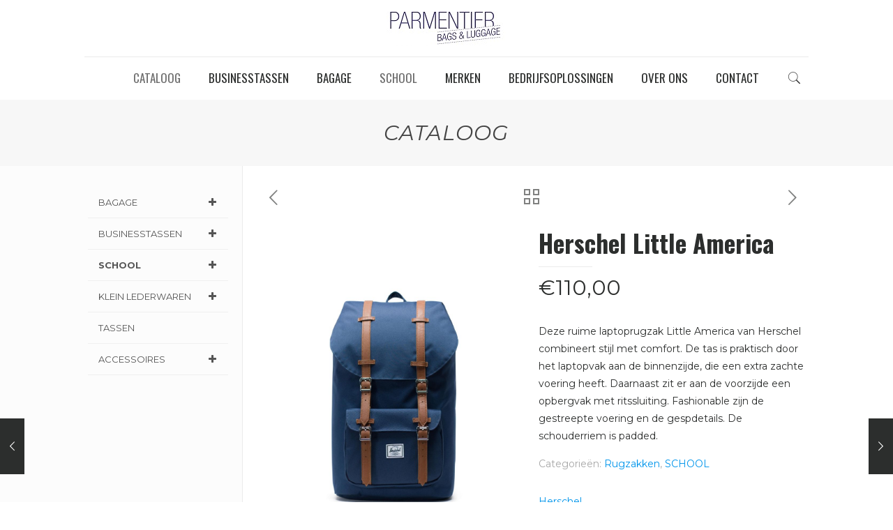

--- FILE ---
content_type: text/html; charset=UTF-8
request_url: https://lederwarenparmentier.be/product/herschel-little-america-navy/
body_size: 119934
content:
<!DOCTYPE html>
<html lang="nl-BE" class="no-js">

<head>

<meta charset="UTF-8" />
<link rel="alternate" hreflang="nl-BE" href="https://lederwarenparmentier.be/product/herschel-little-america-navy/"/>
<title>Herschel Little America &#8211; Lederwaren Parmentier</title>
<meta name='robots' content='max-image-preview:large' />
<meta name="format-detection" content="telephone=no">
<meta name="viewport" content="width=device-width, initial-scale=1, maximum-scale=1" />
<link rel="shortcut icon" href="https://lederwarenparmentier.be/wp-content/themes/betheme/images/favicon.ico" type="image/x-icon" />
<link rel='dns-prefetch' href='//assets.calendly.com' />
<link rel='dns-prefetch' href='//maxcdn.bootstrapcdn.com' />
<link rel='dns-prefetch' href='//fonts.googleapis.com' />
<link rel='dns-prefetch' href='//s.w.org' />
<link rel="alternate" type="application/rss+xml" title="Lederwaren Parmentier &raquo; Feed" href="https://lederwarenparmentier.be/feed/" />
<link rel="alternate" type="application/rss+xml" title="Lederwaren Parmentier &raquo; reactiesfeed" href="https://lederwarenparmentier.be/comments/feed/" />
		<script type="text/javascript">
			window._wpemojiSettings = {"baseUrl":"https:\/\/s.w.org\/images\/core\/emoji\/13.0.1\/72x72\/","ext":".png","svgUrl":"https:\/\/s.w.org\/images\/core\/emoji\/13.0.1\/svg\/","svgExt":".svg","source":{"concatemoji":"https:\/\/lederwarenparmentier.be\/wp-includes\/js\/wp-emoji-release.min.js?ver=5.7.14"}};
			!function(e,a,t){var n,r,o,i=a.createElement("canvas"),p=i.getContext&&i.getContext("2d");function s(e,t){var a=String.fromCharCode;p.clearRect(0,0,i.width,i.height),p.fillText(a.apply(this,e),0,0);e=i.toDataURL();return p.clearRect(0,0,i.width,i.height),p.fillText(a.apply(this,t),0,0),e===i.toDataURL()}function c(e){var t=a.createElement("script");t.src=e,t.defer=t.type="text/javascript",a.getElementsByTagName("head")[0].appendChild(t)}for(o=Array("flag","emoji"),t.supports={everything:!0,everythingExceptFlag:!0},r=0;r<o.length;r++)t.supports[o[r]]=function(e){if(!p||!p.fillText)return!1;switch(p.textBaseline="top",p.font="600 32px Arial",e){case"flag":return s([127987,65039,8205,9895,65039],[127987,65039,8203,9895,65039])?!1:!s([55356,56826,55356,56819],[55356,56826,8203,55356,56819])&&!s([55356,57332,56128,56423,56128,56418,56128,56421,56128,56430,56128,56423,56128,56447],[55356,57332,8203,56128,56423,8203,56128,56418,8203,56128,56421,8203,56128,56430,8203,56128,56423,8203,56128,56447]);case"emoji":return!s([55357,56424,8205,55356,57212],[55357,56424,8203,55356,57212])}return!1}(o[r]),t.supports.everything=t.supports.everything&&t.supports[o[r]],"flag"!==o[r]&&(t.supports.everythingExceptFlag=t.supports.everythingExceptFlag&&t.supports[o[r]]);t.supports.everythingExceptFlag=t.supports.everythingExceptFlag&&!t.supports.flag,t.DOMReady=!1,t.readyCallback=function(){t.DOMReady=!0},t.supports.everything||(n=function(){t.readyCallback()},a.addEventListener?(a.addEventListener("DOMContentLoaded",n,!1),e.addEventListener("load",n,!1)):(e.attachEvent("onload",n),a.attachEvent("onreadystatechange",function(){"complete"===a.readyState&&t.readyCallback()})),(n=t.source||{}).concatemoji?c(n.concatemoji):n.wpemoji&&n.twemoji&&(c(n.twemoji),c(n.wpemoji)))}(window,document,window._wpemojiSettings);
		</script>
		<style type="text/css">
img.wp-smiley,
img.emoji {
	display: inline !important;
	border: none !important;
	box-shadow: none !important;
	height: 1em !important;
	width: 1em !important;
	margin: 0 .07em !important;
	vertical-align: -0.1em !important;
	background: none !important;
	padding: 0 !important;
}
</style>
	<link rel='stylesheet' id='wp-block-library-css'  href='https://lederwarenparmentier.be/wp-includes/css/dist/block-library/style.min.css?ver=5.7.14' type='text/css' media='all' />
<link rel='stylesheet' id='wc-block-style-css'  href='https://lederwarenparmentier.be/wp-content/plugins/woocommerce/packages/woocommerce-blocks/build/style.css?ver=2.5.14' type='text/css' media='all' />
<link rel='stylesheet' id='contact-form-7-css'  href='https://lederwarenparmentier.be/wp-content/plugins/contact-form-7/includes/css/styles.css?ver=5.1.7' type='text/css' media='all' />
<link rel='stylesheet' id='emcs_calendly_css-css'  href='https://assets.calendly.com/assets/external/widget.css?ver=5.7.14' type='text/css' media='all' />
<link rel='stylesheet' id='pwb-styles-frontend-css'  href='https://lederwarenparmentier.be/wp-content/plugins/perfect-woocommerce-brands/assets/css/styles-frontend.min.css?ver=1.8.0' type='text/css' media='all' />
<link rel='stylesheet' id='trwca-style-css'  href='https://lederwarenparmentier.be/wp-content/plugins/woocommerce-category-accordion/assets/css/trwca-style.min.css?ver=1.0' type='text/css' media='all' />
<link rel='stylesheet' id='icon-font-css'  href='https://lederwarenparmentier.be/wp-content/plugins/woocommerce-category-accordion/assets/css/font-awesome.min.css?ver=1.0' type='text/css' media='all' />
<link rel='stylesheet' id='photoswipe-css'  href='https://lederwarenparmentier.be/wp-content/plugins/woocommerce/assets/css/photoswipe/photoswipe.min.css?ver=4.0.2' type='text/css' media='all' />
<link rel='stylesheet' id='photoswipe-default-skin-css'  href='https://lederwarenparmentier.be/wp-content/plugins/woocommerce/assets/css/photoswipe/default-skin/default-skin.min.css?ver=4.0.2' type='text/css' media='all' />
<link rel='stylesheet' id='woocommerce-layout-css'  href='https://lederwarenparmentier.be/wp-content/plugins/woocommerce/assets/css/woocommerce-layout.css?ver=4.0.2' type='text/css' media='all' />
<link rel='stylesheet' id='woocommerce-smallscreen-css'  href='https://lederwarenparmentier.be/wp-content/plugins/woocommerce/assets/css/woocommerce-smallscreen.css?ver=4.0.2' type='text/css' media='only screen and (max-width: 768px)' />
<link rel='stylesheet' id='woocommerce-general-css'  href='https://lederwarenparmentier.be/wp-content/plugins/woocommerce/assets/css/woocommerce.css?ver=4.0.2' type='text/css' media='all' />
<style id='woocommerce-inline-inline-css' type='text/css'>
.woocommerce form .form-row .required { visibility: visible; }
</style>
<link rel='stylesheet' id='bookly-intlTelInput.css-css'  href='https://lederwarenparmentier.be/wp-content/plugins/bookly-responsive-appointment-booking-tool/frontend/resources/css/intlTelInput.css?ver=18.9' type='text/css' media='all' />
<link rel='stylesheet' id='bookly-ladda.min.css-css'  href='https://lederwarenparmentier.be/wp-content/plugins/bookly-responsive-appointment-booking-tool/frontend/resources/css/ladda.min.css?ver=18.9' type='text/css' media='all' />
<link rel='stylesheet' id='bookly-picker.classic.css-css'  href='https://lederwarenparmentier.be/wp-content/plugins/bookly-responsive-appointment-booking-tool/frontend/resources/css/picker.classic.css?ver=18.9' type='text/css' media='all' />
<link rel='stylesheet' id='bookly-picker.classic.date.css-css'  href='https://lederwarenparmentier.be/wp-content/plugins/bookly-responsive-appointment-booking-tool/frontend/resources/css/picker.classic.date.css?ver=18.9' type='text/css' media='all' />
<link rel='stylesheet' id='bookly-main.css-css'  href='https://lederwarenparmentier.be/wp-content/plugins/bookly-responsive-appointment-booking-tool/frontend/resources/css/bookly-main.css?ver=18.9' type='text/css' media='all' />
<link rel='stylesheet' id='dashicons-css'  href='https://lederwarenparmentier.be/wp-includes/css/dashicons.min.css?ver=5.7.14' type='text/css' media='all' />
<style id='dashicons-inline-css' type='text/css'>
[data-font="Dashicons"]:before {font-family: 'Dashicons' !important;content: attr(data-icon) !important;speak: none !important;font-weight: normal !important;font-variant: normal !important;text-transform: none !important;line-height: 1 !important;font-style: normal !important;-webkit-font-smoothing: antialiased !important;-moz-osx-font-smoothing: grayscale !important;}
</style>
<link rel='stylesheet' id='nickx-fancybox-css-css'  href='https://lederwarenparmentier.be/wp-content/plugins/product-video-gallery-slider-for-woocommerce/css/fancybox.css?ver=1' type='text/css' media='all' />
<link rel='stylesheet' id='nickx-fontawesome-css-css'  href='//maxcdn.bootstrapcdn.com/font-awesome/4.7.0/css/font-awesome.min.css?ver=1' type='text/css' media='all' />
<link rel='stylesheet' id='nickx-front-css-css'  href='https://lederwarenparmentier.be/wp-content/plugins/product-video-gallery-slider-for-woocommerce/css/nickx-front.css?ver=1' type='text/css' media='all' />
<link rel='stylesheet' id='style-css'  href='https://lederwarenparmentier.be/wp-content/themes/betheme-child/style.css?ver=20.8.9.1.1585553366' type='text/css' media='all' />
<link rel='stylesheet' id='mfn-base-css'  href='https://lederwarenparmentier.be/wp-content/themes/betheme/css/base.css?ver=21.5.9' type='text/css' media='all' />
<link rel='stylesheet' id='mfn-layout-css'  href='https://lederwarenparmentier.be/wp-content/themes/betheme/css/layout.css?ver=21.5.9' type='text/css' media='all' />
<link rel='stylesheet' id='mfn-shortcodes-css'  href='https://lederwarenparmentier.be/wp-content/themes/betheme/css/shortcodes.css?ver=21.5.9' type='text/css' media='all' />
<link rel='stylesheet' id='mfn-animations-css'  href='https://lederwarenparmentier.be/wp-content/themes/betheme/assets/animations/animations.min.css?ver=21.5.9' type='text/css' media='all' />
<link rel='stylesheet' id='mfn-jquery-ui-css'  href='https://lederwarenparmentier.be/wp-content/themes/betheme/assets/ui/jquery.ui.all.css?ver=21.5.9' type='text/css' media='all' />
<link rel='stylesheet' id='mfn-jplayer-css'  href='https://lederwarenparmentier.be/wp-content/themes/betheme/assets/jplayer/css/jplayer.blue.monday.css?ver=21.5.9' type='text/css' media='all' />
<link rel='stylesheet' id='mfn-responsive-css'  href='https://lederwarenparmentier.be/wp-content/themes/betheme/css/responsive.css?ver=21.5.9' type='text/css' media='all' />
<link rel='stylesheet' id='mfn-fonts-css'  href='https://fonts.googleapis.com/css?family=Montserrat%3A1%2C300%2C400%2C400italic%2C500%2C700%2C700italic%7COswald%3A1%2C300%2C400%2C400italic%2C500%2C700%2C700italic&#038;ver=5.7.14' type='text/css' media='all' />
<link rel='stylesheet' id='mfn-woo-css'  href='https://lederwarenparmentier.be/wp-content/themes/betheme/css/woocommerce.css?ver=21.5.9' type='text/css' media='all' />
<style id='mfn-dynamic-inline-css' type='text/css'>
@media only screen and (min-width: 1240px){body:not(.header-simple) #Top_bar #menu{display:block!important}.tr-menu #Top_bar #menu{background:none!important}#Top_bar .menu > li > ul.mfn-megamenu{width:984px}#Top_bar .menu > li > ul.mfn-megamenu > li{float:left}#Top_bar .menu > li > ul.mfn-megamenu > li.mfn-megamenu-cols-1{width:100%}#Top_bar .menu > li > ul.mfn-megamenu > li.mfn-megamenu-cols-2{width:50%}#Top_bar .menu > li > ul.mfn-megamenu > li.mfn-megamenu-cols-3{width:33.33%}#Top_bar .menu > li > ul.mfn-megamenu > li.mfn-megamenu-cols-4{width:25%}#Top_bar .menu > li > ul.mfn-megamenu > li.mfn-megamenu-cols-5{width:20%}#Top_bar .menu > li > ul.mfn-megamenu > li.mfn-megamenu-cols-6{width:16.66%}#Top_bar .menu > li > ul.mfn-megamenu > li > ul{display:block!important;position:inherit;left:auto;top:auto;border-width:0 1px 0 0}#Top_bar .menu > li > ul.mfn-megamenu > li:last-child > ul{border:0}#Top_bar .menu > li > ul.mfn-megamenu > li > ul li{width:auto}#Top_bar .menu > li > ul.mfn-megamenu a.mfn-megamenu-title{text-transform:uppercase;font-weight:400;background:none}#Top_bar .menu > li > ul.mfn-megamenu a .menu-arrow{display:none}.menuo-right #Top_bar .menu > li > ul.mfn-megamenu{left:auto;right:0}.menuo-right #Top_bar .menu > li > ul.mfn-megamenu-bg{box-sizing:border-box}#Top_bar .menu > li > ul.mfn-megamenu-bg{padding:20px 166px 20px 20px;background-repeat:no-repeat;background-position:right bottom}.rtl #Top_bar .menu > li > ul.mfn-megamenu-bg{padding-left:166px;padding-right:20px;background-position:left bottom}#Top_bar .menu > li > ul.mfn-megamenu-bg > li{background:none}#Top_bar .menu > li > ul.mfn-megamenu-bg > li a{border:none}#Top_bar .menu > li > ul.mfn-megamenu-bg > li > ul{background:none!important;-webkit-box-shadow:0 0 0 0;-moz-box-shadow:0 0 0 0;box-shadow:0 0 0 0}.mm-vertical #Top_bar .container{position:relative;}.mm-vertical #Top_bar .top_bar_left{position:static;}.mm-vertical #Top_bar .menu > li ul{box-shadow:0 0 0 0 transparent!important;background-image:none;}.mm-vertical #Top_bar .menu > li > ul.mfn-megamenu{width:98%!important;margin:0 1%;padding:20px 0;}.mm-vertical.header-plain #Top_bar .menu > li > ul.mfn-megamenu{width:100%!important;margin:0;}.mm-vertical #Top_bar .menu > li > ul.mfn-megamenu > li{display:table-cell;float:none!important;width:10%;padding:0 15px;border-right:1px solid rgba(0, 0, 0, 0.05);}.mm-vertical #Top_bar .menu > li > ul.mfn-megamenu > li:last-child{border-right-width:0}.mm-vertical #Top_bar .menu > li > ul.mfn-megamenu > li.hide-border{border-right-width:0}.mm-vertical #Top_bar .menu > li > ul.mfn-megamenu > li a{border-bottom-width:0;padding:9px 15px;line-height:120%;}.mm-vertical #Top_bar .menu > li > ul.mfn-megamenu a.mfn-megamenu-title{font-weight:700;}.rtl .mm-vertical #Top_bar .menu > li > ul.mfn-megamenu > li:first-child{border-right-width:0}.rtl .mm-vertical #Top_bar .menu > li > ul.mfn-megamenu > li:last-child{border-right-width:1px}.header-plain:not(.menuo-right) #Header .top_bar_left{width:auto!important}.header-stack.header-center #Top_bar #menu{display:inline-block!important}.header-simple #Top_bar #menu{display:none;height:auto;width:300px;bottom:auto;top:100%;right:1px;position:absolute;margin:0}.header-simple #Header a.responsive-menu-toggle{display:block;right:10px}.header-simple #Top_bar #menu > ul{width:100%;float:left}.header-simple #Top_bar #menu ul li{width:100%;padding-bottom:0;border-right:0;position:relative}.header-simple #Top_bar #menu ul li a{padding:0 20px;margin:0;display:block;height:auto;line-height:normal;border:none}.header-simple #Top_bar #menu ul li a:after{display:none}.header-simple #Top_bar #menu ul li a span{border:none;line-height:44px;display:inline;padding:0}.header-simple #Top_bar #menu ul li.submenu .menu-toggle{display:block;position:absolute;right:0;top:0;width:44px;height:44px;line-height:44px;font-size:30px;font-weight:300;text-align:center;cursor:pointer;color:#444;opacity:0.33;}.header-simple #Top_bar #menu ul li.submenu .menu-toggle:after{content:"+"}.header-simple #Top_bar #menu ul li.hover > .menu-toggle:after{content:"-"}.header-simple #Top_bar #menu ul li.hover a{border-bottom:0}.header-simple #Top_bar #menu ul.mfn-megamenu li .menu-toggle{display:none}.header-simple #Top_bar #menu ul li ul{position:relative!important;left:0!important;top:0;padding:0;margin:0!important;width:auto!important;background-image:none}.header-simple #Top_bar #menu ul li ul li{width:100%!important;display:block;padding:0;}.header-simple #Top_bar #menu ul li ul li a{padding:0 20px 0 30px}.header-simple #Top_bar #menu ul li ul li a .menu-arrow{display:none}.header-simple #Top_bar #menu ul li ul li a span{padding:0}.header-simple #Top_bar #menu ul li ul li a span:after{display:none!important}.header-simple #Top_bar .menu > li > ul.mfn-megamenu a.mfn-megamenu-title{text-transform:uppercase;font-weight:400}.header-simple #Top_bar .menu > li > ul.mfn-megamenu > li > ul{display:block!important;position:inherit;left:auto;top:auto}.header-simple #Top_bar #menu ul li ul li ul{border-left:0!important;padding:0;top:0}.header-simple #Top_bar #menu ul li ul li ul li a{padding:0 20px 0 40px}.rtl.header-simple #Top_bar #menu{left:1px;right:auto}.rtl.header-simple #Top_bar a.responsive-menu-toggle{left:10px;right:auto}.rtl.header-simple #Top_bar #menu ul li.submenu .menu-toggle{left:0;right:auto}.rtl.header-simple #Top_bar #menu ul li ul{left:auto!important;right:0!important}.rtl.header-simple #Top_bar #menu ul li ul li a{padding:0 30px 0 20px}.rtl.header-simple #Top_bar #menu ul li ul li ul li a{padding:0 40px 0 20px}.menu-highlight #Top_bar .menu > li{margin:0 2px}.menu-highlight:not(.header-creative) #Top_bar .menu > li > a{margin:20px 0;padding:0;-webkit-border-radius:5px;border-radius:5px}.menu-highlight #Top_bar .menu > li > a:after{display:none}.menu-highlight #Top_bar .menu > li > a span:not(.description){line-height:50px}.menu-highlight #Top_bar .menu > li > a span.description{display:none}.menu-highlight.header-stack #Top_bar .menu > li > a{margin:10px 0!important}.menu-highlight.header-stack #Top_bar .menu > li > a span:not(.description){line-height:40px}.menu-highlight.header-transparent #Top_bar .menu > li > a{margin:5px 0}.menu-highlight.header-simple #Top_bar #menu ul li,.menu-highlight.header-creative #Top_bar #menu ul li{margin:0}.menu-highlight.header-simple #Top_bar #menu ul li > a,.menu-highlight.header-creative #Top_bar #menu ul li > a{-webkit-border-radius:0;border-radius:0}.menu-highlight:not(.header-fixed):not(.header-simple) #Top_bar.is-sticky .menu > li > a{margin:10px 0!important;padding:5px 0!important}.menu-highlight:not(.header-fixed):not(.header-simple) #Top_bar.is-sticky .menu > li > a span{line-height:30px!important}.header-modern.menu-highlight.menuo-right .menu_wrapper{margin-right:20px}.menu-line-below #Top_bar .menu > li > a:after{top:auto;bottom:-4px}.menu-line-below #Top_bar.is-sticky .menu > li > a:after{top:auto;bottom:-4px}.menu-line-below-80 #Top_bar:not(.is-sticky) .menu > li > a:after{height:4px;left:10%;top:50%;margin-top:20px;width:80%}.menu-line-below-80-1 #Top_bar:not(.is-sticky) .menu > li > a:after{height:1px;left:10%;top:50%;margin-top:20px;width:80%}.menu-link-color #Top_bar .menu > li > a:after{display:none!important}.menu-arrow-top #Top_bar .menu > li > a:after{background:none repeat scroll 0 0 rgba(0,0,0,0)!important;border-color:#ccc transparent transparent;border-style:solid;border-width:7px 7px 0;display:block;height:0;left:50%;margin-left:-7px;top:0!important;width:0}.menu-arrow-top #Top_bar.is-sticky .menu > li > a:after{top:0!important}.menu-arrow-bottom #Top_bar .menu > li > a:after{background:none!important;border-color:transparent transparent #ccc;border-style:solid;border-width:0 7px 7px;display:block;height:0;left:50%;margin-left:-7px;top:auto;bottom:0;width:0}.menu-arrow-bottom #Top_bar.is-sticky .menu > li > a:after{top:auto;bottom:0}.menuo-no-borders #Top_bar .menu > li > a span{border-width:0!important}.menuo-no-borders #Header_creative #Top_bar .menu > li > a span{border-bottom-width:0}.menuo-no-borders.header-plain #Top_bar a#header_cart,.menuo-no-borders.header-plain #Top_bar a#search_button,.menuo-no-borders.header-plain #Top_bar .wpml-languages,.menuo-no-borders.header-plain #Top_bar a.action_button{border-width:0}.menuo-right #Top_bar .menu_wrapper{float:right}.menuo-right.header-stack:not(.header-center) #Top_bar .menu_wrapper{margin-right:150px}body.header-creative{padding-left:50px}body.header-creative.header-open{padding-left:250px}body.error404,body.under-construction,body.template-blank{padding-left:0!important}.header-creative.footer-fixed #Footer,.header-creative.footer-sliding #Footer,.header-creative.footer-stick #Footer.is-sticky{box-sizing:border-box;padding-left:50px;}.header-open.footer-fixed #Footer,.header-open.footer-sliding #Footer,.header-creative.footer-stick #Footer.is-sticky{padding-left:250px;}.header-rtl.header-creative.footer-fixed #Footer,.header-rtl.header-creative.footer-sliding #Footer,.header-rtl.header-creative.footer-stick #Footer.is-sticky{padding-left:0;padding-right:50px;}.header-rtl.header-open.footer-fixed #Footer,.header-rtl.header-open.footer-sliding #Footer,.header-rtl.header-creative.footer-stick #Footer.is-sticky{padding-right:250px;}#Header_creative{background-color:#fff;position:fixed;width:250px;height:100%;left:-200px;top:0;z-index:9002;-webkit-box-shadow:2px 0 4px 2px rgba(0,0,0,.15);box-shadow:2px 0 4px 2px rgba(0,0,0,.15)}#Header_creative .container{width:100%}#Header_creative .creative-wrapper{opacity:0;margin-right:50px}#Header_creative a.creative-menu-toggle{display:block;width:34px;height:34px;line-height:34px;font-size:22px;text-align:center;position:absolute;top:10px;right:8px;border-radius:3px}.admin-bar #Header_creative a.creative-menu-toggle{top:42px}#Header_creative #Top_bar{position:static;width:100%}#Header_creative #Top_bar .top_bar_left{width:100%!important;float:none}#Header_creative #Top_bar .top_bar_right{width:100%!important;float:none;height:auto;margin-bottom:35px;text-align:center;padding:0 20px;top:0;-webkit-box-sizing:border-box;-moz-box-sizing:border-box;box-sizing:border-box}#Header_creative #Top_bar .top_bar_right:before{display:none}#Header_creative #Top_bar .top_bar_right_wrapper{top:0}#Header_creative #Top_bar .logo{float:none;text-align:center;margin:15px 0}#Header_creative #Top_bar #menu{background-color:transparent}#Header_creative #Top_bar .menu_wrapper{float:none;margin:0 0 30px}#Header_creative #Top_bar .menu > li{width:100%;float:none;position:relative}#Header_creative #Top_bar .menu > li > a{padding:0;text-align:center}#Header_creative #Top_bar .menu > li > a:after{display:none}#Header_creative #Top_bar .menu > li > a span{border-right:0;border-bottom-width:1px;line-height:38px}#Header_creative #Top_bar .menu li ul{left:100%;right:auto;top:0;box-shadow:2px 2px 2px 0 rgba(0,0,0,0.03);-webkit-box-shadow:2px 2px 2px 0 rgba(0,0,0,0.03)}#Header_creative #Top_bar .menu > li > ul.mfn-megamenu{margin:0;width:700px!important;}#Header_creative #Top_bar .menu > li > ul.mfn-megamenu > li > ul{left:0}#Header_creative #Top_bar .menu li ul li a{padding-top:9px;padding-bottom:8px}#Header_creative #Top_bar .menu li ul li ul{top:0}#Header_creative #Top_bar .menu > li > a span.description{display:block;font-size:13px;line-height:28px!important;clear:both}#Header_creative #Top_bar .search_wrapper{left:100%;top:auto;bottom:0}#Header_creative #Top_bar a#header_cart{display:inline-block;float:none;top:3px}#Header_creative #Top_bar a#search_button{display:inline-block;float:none;top:3px}#Header_creative #Top_bar .wpml-languages{display:inline-block;float:none;top:0}#Header_creative #Top_bar .wpml-languages.enabled:hover a.active{padding-bottom:11px}#Header_creative #Top_bar .action_button{display:inline-block;float:none;top:16px;margin:0}#Header_creative #Top_bar .banner_wrapper{display:block;text-align:center}#Header_creative #Top_bar .banner_wrapper img{max-width:100%;height:auto;display:inline-block}#Header_creative #Action_bar{display:none;position:absolute;bottom:0;top:auto;clear:both;padding:0 20px;box-sizing:border-box}#Header_creative #Action_bar .contact_details{text-align:center;margin-bottom:20px}#Header_creative #Action_bar .contact_details li{padding:0}#Header_creative #Action_bar .social{float:none;text-align:center;padding:5px 0 15px}#Header_creative #Action_bar .social li{margin-bottom:2px}#Header_creative #Action_bar .social-menu{float:none;text-align:center}#Header_creative #Action_bar .social-menu li{border-color:rgba(0,0,0,.1)}#Header_creative .social li a{color:rgba(0,0,0,.5)}#Header_creative .social li a:hover{color:#000}#Header_creative .creative-social{position:absolute;bottom:10px;right:0;width:50px}#Header_creative .creative-social li{display:block;float:none;width:100%;text-align:center;margin-bottom:5px}.header-creative .fixed-nav.fixed-nav-prev{margin-left:50px}.header-creative.header-open .fixed-nav.fixed-nav-prev{margin-left:250px}.menuo-last #Header_creative #Top_bar .menu li.last ul{top:auto;bottom:0}.header-open #Header_creative{left:0}.header-open #Header_creative .creative-wrapper{opacity:1;margin:0!important;}.header-open #Header_creative .creative-menu-toggle,.header-open #Header_creative .creative-social{display:none}.header-open #Header_creative #Action_bar{display:block}body.header-rtl.header-creative{padding-left:0;padding-right:50px}.header-rtl #Header_creative{left:auto;right:-200px}.header-rtl #Header_creative .creative-wrapper{margin-left:50px;margin-right:0}.header-rtl #Header_creative a.creative-menu-toggle{left:8px;right:auto}.header-rtl #Header_creative .creative-social{left:0;right:auto}.header-rtl #Footer #back_to_top.sticky{right:125px}.header-rtl #popup_contact{right:70px}.header-rtl #Header_creative #Top_bar .menu li ul{left:auto;right:100%}.header-rtl #Header_creative #Top_bar .search_wrapper{left:auto;right:100%;}.header-rtl .fixed-nav.fixed-nav-prev{margin-left:0!important}.header-rtl .fixed-nav.fixed-nav-next{margin-right:50px}body.header-rtl.header-creative.header-open{padding-left:0;padding-right:250px!important}.header-rtl.header-open #Header_creative{left:auto;right:0}.header-rtl.header-open #Footer #back_to_top.sticky{right:325px}.header-rtl.header-open #popup_contact{right:270px}.header-rtl.header-open .fixed-nav.fixed-nav-next{margin-right:250px}#Header_creative.active{left:-1px;}.header-rtl #Header_creative.active{left:auto;right:-1px;}#Header_creative.active .creative-wrapper{opacity:1;margin:0}.header-creative .vc_row[data-vc-full-width]{padding-left:50px}.header-creative.header-open .vc_row[data-vc-full-width]{padding-left:250px}.header-open .vc_parallax .vc_parallax-inner { left:auto; width: calc(100% - 250px); }.header-open.header-rtl .vc_parallax .vc_parallax-inner { left:0; right:auto; }#Header_creative.scroll{height:100%;overflow-y:auto}#Header_creative.scroll:not(.dropdown) .menu li ul{display:none!important}#Header_creative.scroll #Action_bar{position:static}#Header_creative.dropdown{outline:none}#Header_creative.dropdown #Top_bar .menu_wrapper{float:left}#Header_creative.dropdown #Top_bar #menu ul li{position:relative;float:left}#Header_creative.dropdown #Top_bar #menu ul li a:after{display:none}#Header_creative.dropdown #Top_bar #menu ul li a span{line-height:38px;padding:0}#Header_creative.dropdown #Top_bar #menu ul li.submenu .menu-toggle{display:block;position:absolute;right:0;top:0;width:38px;height:38px;line-height:38px;font-size:26px;font-weight:300;text-align:center;cursor:pointer;color:#444;opacity:0.33;}#Header_creative.dropdown #Top_bar #menu ul li.submenu .menu-toggle:after{content:"+"}#Header_creative.dropdown #Top_bar #menu ul li.hover > .menu-toggle:after{content:"-"}#Header_creative.dropdown #Top_bar #menu ul li.hover a{border-bottom:0}#Header_creative.dropdown #Top_bar #menu ul.mfn-megamenu li .menu-toggle{display:none}#Header_creative.dropdown #Top_bar #menu ul li ul{position:relative!important;left:0!important;top:0;padding:0;margin-left:0!important;width:auto!important;background-image:none}#Header_creative.dropdown #Top_bar #menu ul li ul li{width:100%!important}#Header_creative.dropdown #Top_bar #menu ul li ul li a{padding:0 10px;text-align:center}#Header_creative.dropdown #Top_bar #menu ul li ul li a .menu-arrow{display:none}#Header_creative.dropdown #Top_bar #menu ul li ul li a span{padding:0}#Header_creative.dropdown #Top_bar #menu ul li ul li a span:after{display:none!important}#Header_creative.dropdown #Top_bar .menu > li > ul.mfn-megamenu a.mfn-megamenu-title{text-transform:uppercase;font-weight:400}#Header_creative.dropdown #Top_bar .menu > li > ul.mfn-megamenu > li > ul{display:block!important;position:inherit;left:auto;top:auto}#Header_creative.dropdown #Top_bar #menu ul li ul li ul{border-left:0!important;padding:0;top:0}#Header_creative{transition: left .5s ease-in-out, right .5s ease-in-out;}#Header_creative .creative-wrapper{transition: opacity .5s ease-in-out, margin 0s ease-in-out .5s;}#Header_creative.active .creative-wrapper{transition: opacity .5s ease-in-out, margin 0s ease-in-out;}}@media only screen and (min-width: 768px){#Top_bar.is-sticky{position:fixed!important;width:100%;left:0;top:-60px;height:60px;z-index:701;background:#fff;opacity:.97;-webkit-box-shadow:0 2px 5px 0 rgba(0,0,0,0.1);-moz-box-shadow:0 2px 5px 0 rgba(0,0,0,0.1);box-shadow:0 2px 5px 0 rgba(0,0,0,0.1)}.layout-boxed.header-boxed #Top_bar.is-sticky{max-width:1240px;left:50%;-webkit-transform:translateX(-50%);transform:translateX(-50%)}#Top_bar.is-sticky .top_bar_left,#Top_bar.is-sticky .top_bar_right,#Top_bar.is-sticky .top_bar_right:before{background:none}#Top_bar.is-sticky .top_bar_right{top:-4px;height:auto;}#Top_bar.is-sticky .top_bar_right_wrapper{top:15px}.header-plain #Top_bar.is-sticky .top_bar_right_wrapper{top:0}#Top_bar.is-sticky .logo{width:auto;margin:0 30px 0 20px;padding:0}#Top_bar.is-sticky #logo,#Top_bar.is-sticky .custom-logo-link{padding:5px 0!important;height:50px!important;line-height:50px!important}.logo-no-sticky-padding #Top_bar.is-sticky #logo{height:60px!important;line-height:60px!important}#Top_bar.is-sticky #logo img.logo-main{display:none}#Top_bar.is-sticky #logo img.logo-sticky{display:inline;max-height:35px;}#Top_bar.is-sticky .menu_wrapper{clear:none}#Top_bar.is-sticky .menu_wrapper .menu > li > a{padding:15px 0}#Top_bar.is-sticky .menu > li > a,#Top_bar.is-sticky .menu > li > a span{line-height:30px}#Top_bar.is-sticky .menu > li > a:after{top:auto;bottom:-4px}#Top_bar.is-sticky .menu > li > a span.description{display:none}#Top_bar.is-sticky .secondary_menu_wrapper,#Top_bar.is-sticky .banner_wrapper{display:none}.header-overlay #Top_bar.is-sticky{display:none}.sticky-dark #Top_bar.is-sticky,.sticky-dark #Top_bar.is-sticky #menu{background:rgba(0,0,0,.8)}.sticky-dark #Top_bar.is-sticky .menu > li > a{color:#fff}.sticky-dark #Top_bar.is-sticky .top_bar_right a:not(.action_button){color:rgba(255,255,255,.8)}.sticky-dark #Top_bar.is-sticky .wpml-languages a.active,.sticky-dark #Top_bar.is-sticky .wpml-languages ul.wpml-lang-dropdown{background:rgba(0,0,0,0.1);border-color:rgba(0,0,0,0.1)}.sticky-white #Top_bar.is-sticky,.sticky-white #Top_bar.is-sticky #menu{background:rgba(255,255,255,.8)}.sticky-white #Top_bar.is-sticky .menu > li > a{color:#222}.sticky-white #Top_bar.is-sticky .top_bar_right a:not(.action_button){color:rgba(0,0,0,.8)}.sticky-white #Top_bar.is-sticky .wpml-languages a.active,.sticky-white #Top_bar.is-sticky .wpml-languages ul.wpml-lang-dropdown{background:rgba(255,255,255,0.1);border-color:rgba(0,0,0,0.1)}}@media only screen and (max-width: 1239px){#Top_bar #menu{display:none;height:auto;width:300px;bottom:auto;top:100%;right:1px;position:absolute;margin:0}#Top_bar a.responsive-menu-toggle{display:block}#Top_bar #menu > ul{width:100%;float:left}#Top_bar #menu ul li{width:100%;padding-bottom:0;border-right:0;position:relative}#Top_bar #menu ul li a{padding:0 25px;margin:0;display:block;height:auto;line-height:normal;border:none}#Top_bar #menu ul li a:after{display:none}#Top_bar #menu ul li a span{border:none;line-height:44px;display:inline;padding:0}#Top_bar #menu ul li a span.description{margin:0 0 0 5px}#Top_bar #menu ul li.submenu .menu-toggle{display:block;position:absolute;right:15px;top:0;width:44px;height:44px;line-height:44px;font-size:30px;font-weight:300;text-align:center;cursor:pointer;color:#444;opacity:0.33;}#Top_bar #menu ul li.submenu .menu-toggle:after{content:"+"}#Top_bar #menu ul li.hover > .menu-toggle:after{content:"-"}#Top_bar #menu ul li.hover a{border-bottom:0}#Top_bar #menu ul li a span:after{display:none!important}#Top_bar #menu ul.mfn-megamenu li .menu-toggle{display:none}#Top_bar #menu ul li ul{position:relative!important;left:0!important;top:0;padding:0;margin-left:0!important;width:auto!important;background-image:none!important;box-shadow:0 0 0 0 transparent!important;-webkit-box-shadow:0 0 0 0 transparent!important}#Top_bar #menu ul li ul li{width:100%!important}#Top_bar #menu ul li ul li a{padding:0 20px 0 35px}#Top_bar #menu ul li ul li a .menu-arrow{display:none}#Top_bar #menu ul li ul li a span{padding:0}#Top_bar #menu ul li ul li a span:after{display:none!important}#Top_bar .menu > li > ul.mfn-megamenu a.mfn-megamenu-title{text-transform:uppercase;font-weight:400}#Top_bar .menu > li > ul.mfn-megamenu > li > ul{display:block!important;position:inherit;left:auto;top:auto}#Top_bar #menu ul li ul li ul{border-left:0!important;padding:0;top:0}#Top_bar #menu ul li ul li ul li a{padding:0 20px 0 45px}.rtl #Top_bar #menu{left:1px;right:auto}.rtl #Top_bar a.responsive-menu-toggle{left:20px;right:auto}.rtl #Top_bar #menu ul li.submenu .menu-toggle{left:15px;right:auto;border-left:none;border-right:1px solid #eee}.rtl #Top_bar #menu ul li ul{left:auto!important;right:0!important}.rtl #Top_bar #menu ul li ul li a{padding:0 30px 0 20px}.rtl #Top_bar #menu ul li ul li ul li a{padding:0 40px 0 20px}.header-stack .menu_wrapper a.responsive-menu-toggle{position:static!important;margin:11px 0!important}.header-stack .menu_wrapper #menu{left:0;right:auto}.rtl.header-stack #Top_bar #menu{left:auto;right:0}.admin-bar #Header_creative{top:32px}.header-creative.layout-boxed{padding-top:85px}.header-creative.layout-full-width #Wrapper{padding-top:60px}#Header_creative{position:fixed;width:100%;left:0!important;top:0;z-index:1001}#Header_creative .creative-wrapper{display:block!important;opacity:1!important}#Header_creative .creative-menu-toggle,#Header_creative .creative-social{display:none!important;opacity:1!important}#Header_creative #Top_bar{position:static;width:100%}#Header_creative #Top_bar #logo,#Header_creative #Top_bar .custom-logo-link{height:50px;line-height:50px;padding:5px 0}#Header_creative #Top_bar #logo img.logo-sticky{max-height:40px!important}#Header_creative #logo img.logo-main{display:none}#Header_creative #logo img.logo-sticky{display:inline-block}.logo-no-sticky-padding #Header_creative #Top_bar #logo{height:60px;line-height:60px;padding:0}.logo-no-sticky-padding #Header_creative #Top_bar #logo img.logo-sticky{max-height:60px!important}#Header_creative #Action_bar{display:none}#Header_creative #Top_bar .top_bar_right{height:60px;top:0}#Header_creative #Top_bar .top_bar_right:before{display:none}#Header_creative #Top_bar .top_bar_right_wrapper{top:0;padding-top:9px}#Header_creative.scroll{overflow:visible!important}}#Header_wrapper, #Intro {background-color: #2c2e2d;}#Subheader {background-color: rgba(247,247,247,1);}.header-classic #Action_bar, .header-fixed #Action_bar, .header-plain #Action_bar, .header-split #Action_bar, .header-stack #Action_bar {background-color: #292b33;}#Sliding-top {background-color: #545454;}#Sliding-top a.sliding-top-control {border-right-color: #545454;}#Sliding-top.st-center a.sliding-top-control,#Sliding-top.st-left a.sliding-top-control {border-top-color: #545454;}#Footer {background-color: #ffffff;}body, ul.timeline_items, .icon_box a .desc, .icon_box a:hover .desc, .feature_list ul li a, .list_item a, .list_item a:hover,.widget_recent_entries ul li a, .flat_box a, .flat_box a:hover, .story_box .desc, .content_slider.carouselul li a .title,.content_slider.flat.description ul li .desc, .content_slider.flat.description ul li a .desc, .post-nav.minimal a i {color: #2c2e2d;}.post-nav.minimal a svg {fill: #2c2e2d;}.themecolor, .opening_hours .opening_hours_wrapper li span, .fancy_heading_icon .icon_top,.fancy_heading_arrows .icon-right-dir, .fancy_heading_arrows .icon-left-dir, .fancy_heading_line .title,.button-love a.mfn-love, .format-link .post-title .icon-link, .pager-single > span, .pager-single a:hover,.widget_meta ul, .widget_pages ul, .widget_rss ul, .widget_mfn_recent_comments ul li:after, .widget_archive ul,.widget_recent_comments ul li:after, .widget_nav_menu ul, .woocommerce ul.products li.product .price, .shop_slider .shop_slider_ul li .item_wrapper .price,.woocommerce-page ul.products li.product .price, .widget_price_filter .price_label .from, .widget_price_filter .price_label .to,.woocommerce ul.product_list_widget li .quantity .amount, .woocommerce .product div.entry-summary .price, .woocommerce .star-rating span,#Error_404 .error_pic i, .style-simple #Filters .filters_wrapper ul li a:hover, .style-simple #Filters .filters_wrapper ul li.current-cat a,.style-simple .quick_fact .title {color: #2c2e2d;}.themebg,#comments .commentlist > li .reply a.comment-reply-link,#Filters .filters_wrapper ul li a:hover,#Filters .filters_wrapper ul li.current-cat a,.fixed-nav .arrow,.offer_thumb .slider_pagination a:before,.offer_thumb .slider_pagination a.selected:after,.pager .pages a:hover,.pager .pages a.active,.pager .pages span.page-numbers.current,.pager-single span:after,.portfolio_group.exposure .portfolio-item .desc-inner .line,.Recent_posts ul li .desc:after,.Recent_posts ul li .photo .c,.slider_pagination a.selected,.slider_pagination .slick-active a,.slider_pagination a.selected:after,.slider_pagination .slick-active a:after,.testimonials_slider .slider_images,.testimonials_slider .slider_images a:after,.testimonials_slider .slider_images:before,#Top_bar a#header_cart span,.widget_categories ul,.widget_mfn_menu ul li a:hover,.widget_mfn_menu ul li.current-menu-item:not(.current-menu-ancestor) > a,.widget_mfn_menu ul li.current_page_item:not(.current_page_ancestor) > a,.widget_product_categories ul,.widget_recent_entries ul li:after,.woocommerce-account table.my_account_orders .order-number a,.woocommerce-MyAccount-navigation ul li.is-active a,.style-simple .accordion .question:after,.style-simple .faq .question:after,.style-simple .icon_box .desc_wrapper .title:before,.style-simple #Filters .filters_wrapper ul li a:after,.style-simple .article_box .desc_wrapper p:after,.style-simple .sliding_box .desc_wrapper:after,.style-simple .trailer_box:hover .desc,.tp-bullets.simplebullets.round .bullet.selected,.tp-bullets.simplebullets.round .bullet.selected:after,.tparrows.default,.tp-bullets.tp-thumbs .bullet.selected:after{background-color: #2c2e2d;}.Latest_news ul li .photo, .Recent_posts.blog_news ul li .photo, .style-simple .opening_hours .opening_hours_wrapper li label,.style-simple .timeline_items li:hover h3, .style-simple .timeline_items li:nth-child(even):hover h3,.style-simple .timeline_items li:hover .desc, .style-simple .timeline_items li:nth-child(even):hover,.style-simple .offer_thumb .slider_pagination a.selected {border-color: #2c2e2d;}a {color: #0095eb;}a:hover {color: #007cc3;}*::-moz-selection {background-color: #0095eb;color: white;}*::selection {background-color: #0095eb;color: white;}.blockquote p.author span, .counter .desc_wrapper .title, .article_box .desc_wrapper p, .team .desc_wrapper p.subtitle,.pricing-box .plan-header p.subtitle, .pricing-box .plan-header .price sup.period, .chart_box p, .fancy_heading .inside,.fancy_heading_line .slogan, .post-meta, .post-meta a, .post-footer, .post-footer a span.label, .pager .pages a, .button-love a .label,.pager-single a, #comments .commentlist > li .comment-author .says, .fixed-nav .desc .date, .filters_buttons li.label, .Recent_posts ul li a .desc .date,.widget_recent_entries ul li .post-date, .tp_recent_tweets .twitter_time, .widget_price_filter .price_label, .shop-filters .woocommerce-result-count,.woocommerce ul.product_list_widget li .quantity, .widget_shopping_cart ul.product_list_widget li dl, .product_meta .posted_in,.woocommerce .shop_table .product-name .variation > dd, .shipping-calculator-button:after,.shop_slider .shop_slider_ul li .item_wrapper .price del,.testimonials_slider .testimonials_slider_ul li .author span, .testimonials_slider .testimonials_slider_ul li .author span a, .Latest_news ul li .desc_footer,.share-simple-wrapper .icons a {color: #a8a8a8;}h1, h1 a, h1 a:hover, .text-logo #logo { color: #2c2e2d; }h2, h2 a, h2 a:hover { color: #2c2e2d; }h3, h3 a, h3 a:hover { color: #2c2e2d; }h4, h4 a, h4 a:hover, .style-simple .sliding_box .desc_wrapper h4 { color: #2c2e2d; }h5, h5 a, h5 a:hover { color: #2c2e2d; }h6, h6 a, h6 a:hover,a.content_link .title { color: #2c2e2d; }.dropcap, .highlight:not(.highlight_image) {background-color: #0095eb;}a.button, a.tp-button {background-color: #ffffff;color: #2c2e2d;}.button-stroke a.button, .button-stroke a.button .button_icon i, .button-stroke a.tp-button {border-color: #ffffff;color: #2c2e2d;}.button-stroke a:hover.button, .button-stroke a:hover.tp-button {background-color: #ffffff !important;color: #fff;}a.button_theme, a.tp-button.button_theme,button, input[type="submit"], input[type="reset"], input[type="button"] {background-color: #2c2e2d;color: #ffffff;}.button-stroke a.button.button_theme,.button-stroke a.button.button_theme .button_icon i, .button-stroke a.tp-button.button_theme,.button-stroke button, .button-stroke input[type="submit"], .button-stroke input[type="reset"], .button-stroke input[type="button"] {border-color: #2c2e2d;color: #2c2e2d !important;}.button-stroke a.button.button_theme:hover, .button-stroke a.tp-button.button_theme:hover,.button-stroke button:hover, .button-stroke input[type="submit"]:hover, .button-stroke input[type="reset"]:hover, .button-stroke input[type="button"]:hover {background-color: #2c2e2d !important;color: #ffffff !important;}a.mfn-link {color: #656B6F;}a.mfn-link-2 span, a:hover.mfn-link-2 span:before, a.hover.mfn-link-2 span:before, a.mfn-link-5 span, a.mfn-link-8:after, a.mfn-link-8:before {background: #0095eb;}a:hover.mfn-link {color: #0095eb;}a.mfn-link-2 span:before, a:hover.mfn-link-4:before, a:hover.mfn-link-4:after, a.hover.mfn-link-4:before, a.hover.mfn-link-4:after, a.mfn-link-5:before, a.mfn-link-7:after, a.mfn-link-7:before {background: #007cc3;}a.mfn-link-6:before {border-bottom-color: #007cc3;}.woocommerce #respond input#submit,.woocommerce a.button,.woocommerce button.button,.woocommerce input.button,.woocommerce #respond input#submit:hover,.woocommerce a.button:hover,.woocommerce button.button:hover,.woocommerce input.button:hover{background-color: #2c2e2d;color: #fff;}.woocommerce #respond input#submit.alt,.woocommerce a.button.alt,.woocommerce button.button.alt,.woocommerce input.button.alt,.woocommerce #respond input#submit.alt:hover,.woocommerce a.button.alt:hover,.woocommerce button.button.alt:hover,.woocommerce input.button.alt:hover{background-color: #2c2e2d;color: #fff;}.woocommerce #respond input#submit.disabled,.woocommerce #respond input#submit:disabled,.woocommerce #respond input#submit[disabled]:disabled,.woocommerce a.button.disabled,.woocommerce a.button:disabled,.woocommerce a.button[disabled]:disabled,.woocommerce button.button.disabled,.woocommerce button.button:disabled,.woocommerce button.button[disabled]:disabled,.woocommerce input.button.disabled,.woocommerce input.button:disabled,.woocommerce input.button[disabled]:disabled{background-color: #2c2e2d;color: #fff;}.woocommerce #respond input#submit.disabled:hover,.woocommerce #respond input#submit:disabled:hover,.woocommerce #respond input#submit[disabled]:disabled:hover,.woocommerce a.button.disabled:hover,.woocommerce a.button:disabled:hover,.woocommerce a.button[disabled]:disabled:hover,.woocommerce button.button.disabled:hover,.woocommerce button.button:disabled:hover,.woocommerce button.button[disabled]:disabled:hover,.woocommerce input.button.disabled:hover,.woocommerce input.button:disabled:hover,.woocommerce input.button[disabled]:disabled:hover{background-color: #2c2e2d;color: #fff;}.button-stroke.woocommerce-page #respond input#submit,.button-stroke.woocommerce-page a.button,.button-stroke.woocommerce-page button.button,.button-stroke.woocommerce-page input.button{border: 2px solid #2c2e2d !important;color: #2c2e2d !important;}.button-stroke.woocommerce-page #respond input#submit:hover,.button-stroke.woocommerce-page a.button:hover,.button-stroke.woocommerce-page button.button:hover,.button-stroke.woocommerce-page input.button:hover{background-color: #2c2e2d !important;color: #fff !important;}.column_column ul, .column_column ol, .the_content_wrapper ul, .the_content_wrapper ol {color: #737E86;}.hr_color, .hr_color hr, .hr_dots span {color: #0095eb;background: #0095eb;}.hr_zigzag i {color: #0095eb;}.highlight-left:after,.highlight-right:after {background: #ffffff;}@media only screen and (max-width: 767px) {.highlight-left .wrap:first-child,.highlight-right .wrap:last-child {background: #ffffff;}}#Header .top_bar_left, .header-classic #Top_bar, .header-plain #Top_bar, .header-stack #Top_bar, .header-split #Top_bar,.header-fixed #Top_bar, .header-below #Top_bar, #Header_creative, #Top_bar #menu, .sticky-tb-color #Top_bar.is-sticky {background-color: #ffffff;}#Top_bar .wpml-languages a.active, #Top_bar .wpml-languages ul.wpml-lang-dropdown {background-color: #ffffff;}#Top_bar .top_bar_right:before {background-color: #e3e3e3;}#Header .top_bar_right {background-color: #f5f5f5;}#Top_bar .top_bar_right a:not(.action_button) {color: #333333;}a.action_button{background-color: #f7f7f7;color: #747474;}.button-stroke a.action_button{border-color: #f7f7f7;}.button-stroke a.action_button:hover{background-color: #f7f7f7!important;}#Top_bar .menu > li > a,#Top_bar #menu ul li.submenu .menu-toggle {color: #2c2e2d;}#Top_bar .menu > li.current-menu-item > a,#Top_bar .menu > li.current_page_item > a,#Top_bar .menu > li.current-menu-parent > a,#Top_bar .menu > li.current-page-parent > a,#Top_bar .menu > li.current-menu-ancestor > a,#Top_bar .menu > li.current-page-ancestor > a,#Top_bar .menu > li.current_page_ancestor > a,#Top_bar .menu > li.hover > a {color: #6d6d6d;}#Top_bar .menu > li a:after {background: #6d6d6d;}.menuo-arrows #Top_bar .menu > li.submenu > a > span:not(.description)::after {border-top-color: #2c2e2d;}#Top_bar .menu > li.current-menu-item.submenu > a > span:not(.description)::after,#Top_bar .menu > li.current_page_item.submenu > a > span:not(.description)::after,#Top_bar .menu > li.current-menu-parent.submenu > a > span:not(.description)::after,#Top_bar .menu > li.current-page-parent.submenu > a > span:not(.description)::after,#Top_bar .menu > li.current-menu-ancestor.submenu > a > span:not(.description)::after,#Top_bar .menu > li.current-page-ancestor.submenu > a > span:not(.description)::after,#Top_bar .menu > li.current_page_ancestor.submenu > a > span:not(.description)::after,#Top_bar .menu > li.hover.submenu > a > span:not(.description)::after {border-top-color: #6d6d6d;}.menu-highlight #Top_bar #menu > ul > li.current-menu-item > a,.menu-highlight #Top_bar #menu > ul > li.current_page_item > a,.menu-highlight #Top_bar #menu > ul > li.current-menu-parent > a,.menu-highlight #Top_bar #menu > ul > li.current-page-parent > a,.menu-highlight #Top_bar #menu > ul > li.current-menu-ancestor > a,.menu-highlight #Top_bar #menu > ul > li.current-page-ancestor > a,.menu-highlight #Top_bar #menu > ul > li.current_page_ancestor > a,.menu-highlight #Top_bar #menu > ul > li.hover > a {background: #F2F2F2;}.menu-arrow-bottom #Top_bar .menu > li > a:after { border-bottom-color: #6d6d6d;}.menu-arrow-top #Top_bar .menu > li > a:after {border-top-color: #6d6d6d;}.header-plain #Top_bar .menu > li.current-menu-item > a,.header-plain #Top_bar .menu > li.current_page_item > a,.header-plain #Top_bar .menu > li.current-menu-parent > a,.header-plain #Top_bar .menu > li.current-page-parent > a,.header-plain #Top_bar .menu > li.current-menu-ancestor > a,.header-plain #Top_bar .menu > li.current-page-ancestor > a,.header-plain #Top_bar .menu > li.current_page_ancestor > a,.header-plain #Top_bar .menu > li.hover > a,.header-plain #Top_bar a:hover#header_cart,.header-plain #Top_bar a:hover#search_button,.header-plain #Top_bar .wpml-languages:hover,.header-plain #Top_bar .wpml-languages ul.wpml-lang-dropdown {background: #F2F2F2;color: #6d6d6d;}.header-plain #Top_bar,.header-plain #Top_bar .menu > li > a span:not(.description),.header-plain #Top_bar a#header_cart,.header-plain #Top_bar a#search_button,.header-plain #Top_bar .wpml-languages,.header-plain #Top_bar a.action_button {border-color: #F2F2F2;}#Top_bar .menu > li ul {background-color: #F2F2F2;}#Top_bar .menu > li ul li a {color: #5f5f5f;}#Top_bar .menu > li ul li a:hover,#Top_bar .menu > li ul li.hover > a {color: #2e2e2e;}#Top_bar .search_wrapper {background: #0095eb;}.overlay-menu-toggle {color: #2c2e2d !important;background: transparent;}#Overlay {background: rgba(0,149,235,0.95);}#overlay-menu ul li a, .header-overlay .overlay-menu-toggle.focus {color: #FFFFFF;}#overlay-menu ul li.current-menu-item > a,#overlay-menu ul li.current_page_item > a,#overlay-menu ul li.current-menu-parent > a,#overlay-menu ul li.current-page-parent > a,#overlay-menu ul li.current-menu-ancestor > a,#overlay-menu ul li.current-page-ancestor > a,#overlay-menu ul li.current_page_ancestor > a {color: #B1DCFB;}#Top_bar .responsive-menu-toggle,#Header_creative .creative-menu-toggle,#Header_creative .responsive-menu-toggle {color: #2c2e2d;background: transparent;}#Side_slide{background-color: #2c2e2d;border-color: #2c2e2d;}#Side_slide,#Side_slide .search-wrapper input.field,#Side_slide a:not(.action_button),#Side_slide #menu ul li.submenu .menu-toggle{color: #ffffff;}#Side_slide a:not(.action_button):hover,#Side_slide a.active,#Side_slide #menu ul li.hover > .menu-toggle{color: #e0e0e0;}#Side_slide #menu ul li.current-menu-item > a,#Side_slide #menu ul li.current_page_item > a,#Side_slide #menu ul li.current-menu-parent > a,#Side_slide #menu ul li.current-page-parent > a,#Side_slide #menu ul li.current-menu-ancestor > a,#Side_slide #menu ul li.current-page-ancestor > a,#Side_slide #menu ul li.current_page_ancestor > a,#Side_slide #menu ul li.hover > a,#Side_slide #menu ul li:hover > a{color: #e0e0e0;}#Action_bar .contact_details{color: #bbbbbb}#Action_bar .contact_details a{color: #0095eb}#Action_bar .contact_details a:hover{color: #007cc3}#Action_bar .social li a,#Header_creative .social li a,#Action_bar:not(.creative) .social-menu a{color: #bbbbbb}#Action_bar .social li a:hover,#Header_creative .social li a:hover,#Action_bar:not(.creative) .social-menu a:hover{color: #FFFFFF}#Subheader .title{color: #444444;}#Subheader ul.breadcrumbs li, #Subheader ul.breadcrumbs li a{color: rgba(68,68,68,0.6);}#Footer, #Footer .widget_recent_entries ul li a {color: #6a6c6c;}#Footer a {color: #000000;}#Footer a:hover {color: #3a3b3b;}#Footer h1, #Footer h1 a, #Footer h1 a:hover,#Footer h2, #Footer h2 a, #Footer h2 a:hover,#Footer h3, #Footer h3 a, #Footer h3 a:hover,#Footer h4, #Footer h4 a, #Footer h4 a:hover,#Footer h5, #Footer h5 a, #Footer h5 a:hover,#Footer h6, #Footer h6 a, #Footer h6 a:hover {color: #2c2e2d;}#Footer .themecolor, #Footer .widget_meta ul, #Footer .widget_pages ul, #Footer .widget_rss ul, #Footer .widget_mfn_recent_comments ul li:after, #Footer .widget_archive ul,#Footer .widget_recent_comments ul li:after, #Footer .widget_nav_menu ul, #Footer .widget_price_filter .price_label .from, #Footer .widget_price_filter .price_label .to,#Footer .star-rating span {color: #0095eb;}#Footer .themebg, #Footer .widget_categories ul, #Footer .Recent_posts ul li .desc:after, #Footer .Recent_posts ul li .photo .c,#Footer .widget_recent_entries ul li:after, #Footer .widget_mfn_menu ul li a:hover, #Footer .widget_product_categories ul {background-color: #0095eb;}#Footer .Recent_posts ul li a .desc .date, #Footer .widget_recent_entries ul li .post-date, #Footer .tp_recent_tweets .twitter_time,#Footer .widget_price_filter .price_label, #Footer .shop-filters .woocommerce-result-count, #Footer ul.product_list_widget li .quantity,#Footer .widget_shopping_cart ul.product_list_widget li dl {color: #a8a8a8;}#Footer .footer_copy .social li a,#Footer .footer_copy .social-menu a{color: #65666C;}#Footer .footer_copy .social li a:hover,#Footer .footer_copy .social-menu a:hover{color: #FFFFFF;}#Footer .footer_copy{border-top-color: rgba(255,255,255,0.1);}a#back_to_top.button.button_js,#popup_contact > a.button{color: #65666C;background:transparent;-webkit-box-shadow:none;box-shadow:none;}a#back_to_top.button.button_js:after,#popup_contact > a.button:after{display:none;}#Sliding-top, #Sliding-top .widget_recent_entries ul li a {color: #cccccc;}#Sliding-top a {color: #0095eb;}#Sliding-top a:hover {color: #007cc3;}#Sliding-top h1, #Sliding-top h1 a, #Sliding-top h1 a:hover,#Sliding-top h2, #Sliding-top h2 a, #Sliding-top h2 a:hover,#Sliding-top h3, #Sliding-top h3 a, #Sliding-top h3 a:hover,#Sliding-top h4, #Sliding-top h4 a, #Sliding-top h4 a:hover,#Sliding-top h5, #Sliding-top h5 a, #Sliding-top h5 a:hover,#Sliding-top h6, #Sliding-top h6 a, #Sliding-top h6 a:hover {color: #ffffff;}#Sliding-top .themecolor, #Sliding-top .widget_meta ul, #Sliding-top .widget_pages ul, #Sliding-top .widget_rss ul, #Sliding-top .widget_mfn_recent_comments ul li:after, #Sliding-top .widget_archive ul,#Sliding-top .widget_recent_comments ul li:after, #Sliding-top .widget_nav_menu ul, #Sliding-top .widget_price_filter .price_label .from, #Sliding-top .widget_price_filter .price_label .to,#Sliding-top .star-rating span {color: #0095eb;}#Sliding-top .themebg, #Sliding-top .widget_categories ul, #Sliding-top .Recent_posts ul li .desc:after, #Sliding-top .Recent_posts ul li .photo .c,#Sliding-top .widget_recent_entries ul li:after, #Sliding-top .widget_mfn_menu ul li a:hover, #Sliding-top .widget_product_categories ul {background-color: #0095eb;}#Sliding-top .Recent_posts ul li a .desc .date, #Sliding-top .widget_recent_entries ul li .post-date, #Sliding-top .tp_recent_tweets .twitter_time,#Sliding-top .widget_price_filter .price_label, #Sliding-top .shop-filters .woocommerce-result-count, #Sliding-top ul.product_list_widget li .quantity,#Sliding-top .widget_shopping_cart ul.product_list_widget li dl {color: #a8a8a8;}blockquote, blockquote a, blockquote a:hover {color: #444444;}.image_frame .image_wrapper .image_links,.portfolio_group.masonry-hover .portfolio-item .masonry-hover-wrapper .hover-desc {background: rgba(0,149,235,0.8);}.masonry.tiles .post-item .post-desc-wrapper .post-desc .post-title:after,.masonry.tiles .post-item.no-img,.masonry.tiles .post-item.format-quote,.blog-teaser li .desc-wrapper .desc .post-title:after,.blog-teaser li.no-img,.blog-teaser li.format-quote {background: #0095eb;}.image_frame .image_wrapper .image_links a {color: #ffffff;}.image_frame .image_wrapper .image_links a:hover {background: #ffffff;color: #0095eb;}.image_frame {border-color: #f8f8f8;}.image_frame .image_wrapper .mask::after {background: rgba(255,255,255,0.4);}.sliding_box .desc_wrapper {background: #0095eb;}.sliding_box .desc_wrapper:after {border-bottom-color: #0095eb;}.counter .icon_wrapper i {color: #0095eb;}.quick_fact .number-wrapper {color: #0095eb;}.progress_bars .bars_list li .bar .progress {background-color: #0095eb;}a:hover.icon_bar {color: #0095eb !important;}a.content_link, a:hover.content_link {color: #0095eb;}a.content_link:before {border-bottom-color: #0095eb;}a.content_link:after {border-color: #0095eb;}.get_in_touch, .infobox {background-color: #0095eb;}.google-map-contact-wrapper .get_in_touch:after {border-top-color: #0095eb;}.timeline_items li h3:before,.timeline_items:after,.timeline .post-item:before {border-color: #2c2e2d;}.how_it_works .image .number {background: #2c2e2d;}.trailer_box .desc .subtitle,.trailer_box.plain .desc .line {background-color: #0095eb;}.trailer_box.plain .desc .subtitle {color: #0095eb;}.icon_box .icon_wrapper, .icon_box a .icon_wrapper,.style-simple .icon_box:hover .icon_wrapper {color: #0095eb;}.icon_box:hover .icon_wrapper:before,.icon_box a:hover .icon_wrapper:before {background-color: #0095eb;}ul.clients.clients_tiles li .client_wrapper:hover:before {background: #2c2e2d;}ul.clients.clients_tiles li .client_wrapper:after {border-bottom-color: #2c2e2d;}.list_item.lists_1 .list_left {background-color: #0095eb;}.list_item .list_left {color: #0095eb;}.feature_list ul li .icon i {color: #0095eb;}.feature_list ul li:hover,.feature_list ul li:hover a {background: #0095eb;}.ui-tabs .ui-tabs-nav li.ui-state-active a,.accordion .question.active .title > .acc-icon-plus,.accordion .question.active .title > .acc-icon-minus,.faq .question.active .title > .acc-icon-plus,.faq .question.active .title,.accordion .question.active .title {color: #0095eb;}.ui-tabs .ui-tabs-nav li.ui-state-active a:after {background: #0095eb;}body.table-hover:not(.woocommerce-page) table tr:hover td {background: #2c2e2d;}.pricing-box .plan-header .price sup.currency,.pricing-box .plan-header .price > span {color: #0095eb;}.pricing-box .plan-inside ul li .yes {background: #0095eb;}.pricing-box-box.pricing-box-featured {background: #0095eb;}input[type="date"], input[type="email"], input[type="number"], input[type="password"], input[type="search"], input[type="tel"], input[type="text"], input[type="url"],select, textarea, .woocommerce .quantity input.qty,.dark input[type="email"],.dark input[type="password"],.dark input[type="tel"],.dark input[type="text"],.dark select,.dark textarea{color: #2c2e2d;background-color: rgba(247,247,247,1);border-color: #EBEBEB;}::-webkit-input-placeholder {color: #2c2e2d;}::-moz-placeholder {color: #2c2e2d;}:-ms-input-placeholder {color: #2c2e2d;}input[type="date"]:focus, input[type="email"]:focus, input[type="number"]:focus, input[type="password"]:focus, input[type="search"]:focus, input[type="tel"]:focus, input[type="text"]:focus, input[type="url"]:focus, select:focus, textarea:focus {color: #2c2e2d;background-color: rgba(237,237,237,1) !important;border-color: #d5e5ee;}:focus::-webkit-input-placeholder {color: #2c2e2d;}:focus::-moz-placeholder {color: #2c2e2d;}.woocommerce span.onsale, .shop_slider .shop_slider_ul li .item_wrapper span.onsale {border-top-color: #2c2e2d !important;}.woocommerce .widget_price_filter .ui-slider .ui-slider-handle {border-color: #2c2e2d !important;}@media only screen and ( min-width: 768px ){.header-semi #Top_bar:not(.is-sticky) {background-color: rgba(255,255,255,0.8);}}@media only screen and ( max-width: 767px ){#Top_bar{background-color: #ffffff !important;}#Action_bar{background-color: #FFFFFF !important;}#Action_bar .contact_details{color: #222222}#Action_bar .contact_details a{color: #0095eb}#Action_bar .contact_details a:hover{color: #007cc3}#Action_bar .social li a,#Action_bar .social-menu a{color: #bbbbbb!important}#Action_bar .social li a:hover,#Action_bar .social-menu a:hover{color: #777777!important}}html{background-color: #ffffff;}#Wrapper,#Content{background-color: #ffffff;}body, button, span.date_label, .timeline_items li h3 span, input[type="submit"], input[type="reset"], input[type="button"],input[type="text"], input[type="password"], input[type="tel"], input[type="email"], textarea, select, .offer_li .title h3 {font-family: "Montserrat", Arial, Tahoma, sans-serif;}#menu > ul > li > a, a.action_button, #overlay-menu ul li a {font-family: "Oswald", Arial, Tahoma, sans-serif;}#Subheader .title {font-family: "Montserrat", Arial, Tahoma, sans-serif;}h1, h2, h3, h4, .text-logo #logo {font-family: "Oswald", Arial, Tahoma, sans-serif;}h5, h6 {font-family: "Oswald", Arial, Tahoma, sans-serif;}blockquote {font-family: "Montserrat", Arial, Tahoma, sans-serif;}.chart_box .chart .num, .counter .desc_wrapper .number-wrapper, .how_it_works .image .number,.pricing-box .plan-header .price, .quick_fact .number-wrapper, .woocommerce .product div.entry-summary .price {font-family: "Montserrat", Arial, Tahoma, sans-serif;}body {font-size: 14px;line-height: 25px;font-weight: 400;letter-spacing: 0px;}.big {font-size: 16px;line-height: 28px;font-weight: 400;letter-spacing: 0px;}#menu > ul > li > a, a.action_button, #overlay-menu ul li a{font-size: 17px;font-weight: 400;letter-spacing: 0px;}#overlay-menu ul li a{line-height: 25.5px;}#Subheader .title {font-size: 30px;line-height: 35px;font-weight: 400;letter-spacing: 1px;font-style: italic;}h1, .text-logo #logo {font-size: 56px;line-height: 62px;font-weight: 600;letter-spacing: 0px;}h2 {font-size: 38px;line-height: 48px;font-weight: 500;letter-spacing: 0px;}h3 {font-size: 30px;line-height: 40px;font-weight: 400;letter-spacing: 0px;}h4 {font-size: 21px;line-height: 25px;font-weight: 400;letter-spacing: 0px;}h5 {font-size: 14px;line-height: 25px;font-weight: 400;letter-spacing: 6px;}h6 {font-size: 24px;line-height: 27px;font-weight: 300;letter-spacing: 0px;}#Intro .intro-title {font-size: 70px;line-height: 70px;font-weight: 400;letter-spacing: 0px;}@media only screen and (min-width: 768px) and (max-width: 959px){body {font-size: 13px;line-height: 21px;letter-spacing: 0px;}.big {font-size: 14px;line-height: 24px;letter-spacing: 0px;}#menu > ul > li > a, a.action_button, #overlay-menu ul li a {font-size: 14px;letter-spacing: 0px;}#overlay-menu ul li a{line-height: 21px;letter-spacing: 0px;}#Subheader .title {font-size: 26px;line-height: 30px;letter-spacing: 1px;}h1, .text-logo #logo {font-size: 48px;line-height: 53px;letter-spacing: 0px;}h2 {font-size: 32px;line-height: 41px;letter-spacing: 0px;}h3 {font-size: 26px;line-height: 34px;letter-spacing: 0px;}h4 {font-size: 18px;line-height: 21px;letter-spacing: 0px;}h5 {font-size: 13px;line-height: 21px;letter-spacing: 5px;}h6 {font-size: 20px;line-height: 23px;letter-spacing: 0px;}#Intro .intro-title {font-size: 60px;line-height: 60px;letter-spacing: 0px;}blockquote { font-size: 15px;}.chart_box .chart .num { font-size: 45px; line-height: 45px; }.counter .desc_wrapper .number-wrapper { font-size: 45px; line-height: 45px;}.counter .desc_wrapper .title { font-size: 14px; line-height: 18px;}.faq .question .title { font-size: 14px; }.fancy_heading .title { font-size: 38px; line-height: 38px; }.offer .offer_li .desc_wrapper .title h3 { font-size: 32px; line-height: 32px; }.offer_thumb_ul li.offer_thumb_li .desc_wrapper .title h3 {font-size: 32px; line-height: 32px; }.pricing-box .plan-header h2 { font-size: 27px; line-height: 27px; }.pricing-box .plan-header .price > span { font-size: 40px; line-height: 40px; }.pricing-box .plan-header .price sup.currency { font-size: 18px; line-height: 18px; }.pricing-box .plan-header .price sup.period { font-size: 14px; line-height: 14px;}.quick_fact .number { font-size: 80px; line-height: 80px;}.trailer_box .desc h2 { font-size: 27px; line-height: 27px; }.widget > h3 { font-size: 17px; line-height: 20px; }}@media only screen and (min-width: 480px) and (max-width: 767px){body {font-size: 13px;line-height: 19px;letter-spacing: 0px;}.big {font-size: 13px;line-height: 21px;letter-spacing: 0px;}#menu > ul > li > a, a.action_button, #overlay-menu ul li a {font-size: 13px;letter-spacing: 0px;}#overlay-menu ul li a{line-height: 19.5px;letter-spacing: 0px;}#Subheader .title {font-size: 23px;line-height: 26px;letter-spacing: 1px;}h1, .text-logo #logo {font-size: 42px;line-height: 47px;letter-spacing: 0px;}h2 {font-size: 29px;line-height: 36px;letter-spacing: 0px;}h3 {font-size: 23px;line-height: 30px;letter-spacing: 0px;}h4 {font-size: 16px;line-height: 19px;letter-spacing: 0px;}h5 {font-size: 13px;line-height: 19px;letter-spacing: 5px;}h6 {font-size: 18px;line-height: 20px;letter-spacing: 0px;}#Intro .intro-title {font-size: 53px;line-height: 53px;letter-spacing: 0px;}blockquote { font-size: 14px;}.chart_box .chart .num { font-size: 40px; line-height: 40px; }.counter .desc_wrapper .number-wrapper { font-size: 40px; line-height: 40px;}.counter .desc_wrapper .title { font-size: 13px; line-height: 16px;}.faq .question .title { font-size: 13px; }.fancy_heading .title { font-size: 34px; line-height: 34px; }.offer .offer_li .desc_wrapper .title h3 { font-size: 28px; line-height: 28px; }.offer_thumb_ul li.offer_thumb_li .desc_wrapper .title h3 {font-size: 28px; line-height: 28px; }.pricing-box .plan-header h2 { font-size: 24px; line-height: 24px; }.pricing-box .plan-header .price > span { font-size: 34px; line-height: 34px; }.pricing-box .plan-header .price sup.currency { font-size: 16px; line-height: 16px; }.pricing-box .plan-header .price sup.period { font-size: 13px; line-height: 13px;}.quick_fact .number { font-size: 70px; line-height: 70px;}.trailer_box .desc h2 { font-size: 24px; line-height: 24px; }.widget > h3 { font-size: 16px; line-height: 19px; }}@media only screen and (max-width: 479px){body {font-size: 13px;line-height: 19px;letter-spacing: 0px;}.big {font-size: 13px;line-height: 19px;letter-spacing: 0px;}#menu > ul > li > a, a.action_button, #overlay-menu ul li a {font-size: 13px;letter-spacing: 0px;}#overlay-menu ul li a{line-height: 19.5px;letter-spacing: 0px;}#Subheader .title {font-size: 18px;line-height: 21px;letter-spacing: 1px;}h1, .text-logo #logo {font-size: 34px;line-height: 37px;letter-spacing: 0px;}h2 {font-size: 23px;line-height: 29px;letter-spacing: 0px;}h3 {font-size: 18px;line-height: 24px;letter-spacing: 0px;}h4 {font-size: 13px;line-height: 19px;letter-spacing: 0px;}h5 {font-size: 13px;line-height: 19px;letter-spacing: 4px;}h6 {font-size: 14px;line-height: 19px;letter-spacing: 0px;}#Intro .intro-title {font-size: 42px;line-height: 42px;letter-spacing: 0px;}blockquote { font-size: 13px;}.chart_box .chart .num { font-size: 35px; line-height: 35px; }.counter .desc_wrapper .number-wrapper { font-size: 35px; line-height: 35px;}.counter .desc_wrapper .title { font-size: 13px; line-height: 26px;}.faq .question .title { font-size: 13px; }.fancy_heading .title { font-size: 30px; line-height: 30px; }.offer .offer_li .desc_wrapper .title h3 { font-size: 26px; line-height: 26px; }.offer_thumb_ul li.offer_thumb_li .desc_wrapper .title h3 {font-size: 26px; line-height: 26px; }.pricing-box .plan-header h2 { font-size: 21px; line-height: 21px; }.pricing-box .plan-header .price > span { font-size: 32px; line-height: 32px; }.pricing-box .plan-header .price sup.currency { font-size: 14px; line-height: 14px; }.pricing-box .plan-header .price sup.period { font-size: 13px; line-height: 13px;}.quick_fact .number { font-size: 60px; line-height: 60px;}.trailer_box .desc h2 { font-size: 21px; line-height: 21px; }.widget > h3 { font-size: 15px; line-height: 18px; }}.with_aside .sidebar.columns {width: 23%;}.with_aside .sections_group {width: 77%;}.aside_both .sidebar.columns {width: 18%;}.aside_both .sidebar.sidebar-1{margin-left: -82%;}.aside_both .sections_group {width: 64%;margin-left: 18%;}@media only screen and (min-width:1240px){#Wrapper, .with_aside .content_wrapper {max-width: 1080px;}.section_wrapper, .container {max-width: 1060px;}.layout-boxed.header-boxed #Top_bar.is-sticky{max-width: 1080px;}}@media only screen and (max-width: 767px){.section_wrapper,.container,.four.columns .widget-area { max-width: 480px !important; }}#Top_bar #logo,.header-fixed #Top_bar #logo,.header-plain #Top_bar #logo,.header-transparent #Top_bar #logo {height: 50px;line-height: 50px;padding: 15px 0;}.logo-overflow #Top_bar:not(.is-sticky) .logo {height: 80px;}#Top_bar .menu > li > a {padding: 10px 0;}.menu-highlight:not(.header-creative) #Top_bar .menu > li > a {margin: 15px 0;}.header-plain:not(.menu-highlight) #Top_bar .menu > li > a span:not(.description) {line-height: 80px;}.header-fixed #Top_bar .menu > li > a {padding: 25px 0;}#Top_bar .top_bar_right,.header-plain #Top_bar .top_bar_right {height: 80px;}#Top_bar .top_bar_right_wrapper {top: 20px;}.header-plain #Top_bar a#header_cart,.header-plain #Top_bar a#search_button,.header-plain #Top_bar .wpml-languages,.header-plain #Top_bar a.action_button {line-height: 80px;}@media only screen and (max-width: 767px){#Top_bar a.responsive-menu-toggle {top: 35px;}.mobile-header-mini #Top_bar #logo{height:50px!important;line-height:50px!important;margin:5px 0;}}.twentytwenty-before-label::before { content: "Before";}.twentytwenty-after-label::before { content: "After";}input[type="date"],input[type="email"],input[type="number"],input[type="password"],input[type="search"],input[type="tel"],input[type="text"],input[type="url"],select,textarea,.woocommerce .quantity input.qty{border-width: 0;box-shadow: unset;resize: none;}#Side_slide{right:-250px;width:250px;}#Side_slide.left{left:-250px;}.blog-teaser li .desc-wrapper .desc{background-position-y:-1px;}
form input.display-none{display:none!important}#Footer .widgets_wrapper{padding:100px 0 80px}
</style>
<style id='mfn-custom-inline-css' type='text/css'>
.share-simple-wrapper { display:none; }

.icon-bag-fine { display:none; }
.header_cart { display:none; }
</style>
<script type='text/javascript' src='https://lederwarenparmentier.be/wp-includes/js/jquery/jquery.min.js?ver=3.5.1' id='jquery-core-js'></script>
<script type='text/javascript' src='https://lederwarenparmentier.be/wp-includes/js/jquery/jquery-migrate.min.js?ver=3.3.2' id='jquery-migrate-js'></script>
<script type='text/javascript' src='https://assets.calendly.com/assets/external/widget.js?ver=5.7.14' id='emcs_calendly_js-js'></script>
<script type='text/javascript' src='https://lederwarenparmentier.be/wp-content/plugins/woocommerce-category-accordion/assets/js/trwca-script.min.js?ver=1.0' id='trwca_script-js'></script>
<script type='text/javascript' src='https://lederwarenparmentier.be/wp-content/plugins/bookly-responsive-appointment-booking-tool/frontend/resources/js/spin.min.js?ver=18.9' id='bookly-spin.min.js-js'></script>
<script type='text/javascript' src='https://lederwarenparmentier.be/wp-content/plugins/bookly-responsive-appointment-booking-tool/frontend/resources/js/ladda.min.js?ver=18.9' id='bookly-ladda.min.js-js'></script>
<script type='text/javascript' src='https://lederwarenparmentier.be/wp-content/plugins/bookly-responsive-appointment-booking-tool/frontend/resources/js/hammer.min.js?ver=18.9' id='bookly-hammer.min.js-js'></script>
<script type='text/javascript' src='https://lederwarenparmentier.be/wp-content/plugins/bookly-responsive-appointment-booking-tool/frontend/resources/js/jquery.hammer.min.js?ver=18.9' id='bookly-jquery.hammer.min.js-js'></script>
<script type='text/javascript' src='https://lederwarenparmentier.be/wp-content/plugins/bookly-responsive-appointment-booking-tool/frontend/resources/js/picker.js?ver=18.9' id='bookly-picker.js-js'></script>
<script type='text/javascript' src='https://lederwarenparmentier.be/wp-content/plugins/bookly-responsive-appointment-booking-tool/frontend/resources/js/picker.date.js?ver=18.9' id='bookly-picker.date.js-js'></script>
<script type='text/javascript' src='https://lederwarenparmentier.be/wp-content/plugins/bookly-responsive-appointment-booking-tool/frontend/resources/js/intlTelInput.min.js?ver=18.9' id='bookly-intlTelInput.min.js-js'></script>
<script type='text/javascript' id='bookly.min.js-js-extra'>
/* <![CDATA[ */
var BooklyL10n = {"ajaxurl":"https:\/\/lederwarenparmentier.be\/wp-admin\/admin-ajax.php","csrf_token":"c3c140d880","today":"Today","months":["januari","februari","maart","april","mei","juni","juli","augustus","september","oktober","november","december"],"days":["zondag","maandag","dinsdag","woensdag","donderdag","vrijdag","zaterdag"],"daysShort":["zo","ma","di","wo","do","vr","za"],"nextMonth":"Next month","prevMonth":"Previous month","show_more":"Show more"};
/* ]]> */
</script>
<script type='text/javascript' src='https://lederwarenparmentier.be/wp-content/plugins/bookly-responsive-appointment-booking-tool/frontend/resources/js/bookly.min.js?ver=18.9' id='bookly.min.js-js'></script>
<link rel="https://api.w.org/" href="https://lederwarenparmentier.be/wp-json/" /><link rel="alternate" type="application/json" href="https://lederwarenparmentier.be/wp-json/wp/v2/product/4205" /><link rel="EditURI" type="application/rsd+xml" title="RSD" href="https://lederwarenparmentier.be/xmlrpc.php?rsd" />
<link rel="wlwmanifest" type="application/wlwmanifest+xml" href="https://lederwarenparmentier.be/wp-includes/wlwmanifest.xml" /> 
<meta name="generator" content="WordPress 5.7.14" />
<meta name="generator" content="WooCommerce 4.0.2" />
<link rel="canonical" href="https://lederwarenparmentier.be/product/herschel-little-america-navy/" />
<link rel='shortlink' href='https://lederwarenparmentier.be/?p=4205' />
<link rel="alternate" type="application/json+oembed" href="https://lederwarenparmentier.be/wp-json/oembed/1.0/embed?url=https%3A%2F%2Flederwarenparmentier.be%2Fproduct%2Fherschel-little-america-navy%2F" />
<link rel="alternate" type="text/xml+oembed" href="https://lederwarenparmentier.be/wp-json/oembed/1.0/embed?url=https%3A%2F%2Flederwarenparmentier.be%2Fproduct%2Fherschel-little-america-navy%2F&#038;format=xml" />
                <style type="text/css">

                    form.cart button.single_add_to_cart_button, form.cart .quantity, .widget.woocommerce.widget_shopping_cart                    {
                        display: none !important
                    }

                </style>

					<noscript><style>.woocommerce-product-gallery{ opacity: 1 !important; }</style></noscript>
	<style type="text/css">/** Mega Menu CSS: fs **/</style>

</head>

<body data-rsssl=1 class="product-template-default single single-product postid-4205 theme-betheme woocommerce woocommerce-page woocommerce-no-js with_aside aside_left color-custom style-simple button-flat layout-full-width if-zoom if-border-hide no-shadows header-stack header-center minimalist-header-no sticky-header sticky-tb-color ab-hide subheader-both-center menu-link-color menuo-right menuo-no-borders mobile-tb-center mobile-side-slide mobile-mini-mr-ll tablet-sticky mobile-header-mini mobile-sticky be-reg-2159">

	<!-- mfn_hook_top --><!-- mfn_hook_top -->
	
	
	<div id="Wrapper">

		
		
		<div id="Header_wrapper" class="" >

			<header id="Header">


<div class="header_placeholder"></div>

<div id="Top_bar" class="loading">

	<div class="container">
		<div class="column one">

			<div class="top_bar_left clearfix">

				<div class="logo"><a id="logo" href="https://lederwarenparmentier.be" title="Lederwaren Parmentier" data-height="50" data-padding="15"><img class="logo-main scale-with-grid" src="https://lederwarenparmentier.be/wp-content/uploads/2020/04/logo3.jpg" data-retina="https://lederwarenparmentier.be/wp-content/uploads/2020/04/logo3.jpg" data-height="50" alt="logo3" data-no-retina /><img class="logo-sticky scale-with-grid" src="https://lederwarenparmentier.be/wp-content/uploads/2020/04/logo3.jpg" data-retina="https://lederwarenparmentier.be/wp-content/uploads/2020/04/logo3.jpg" data-height="50" alt="logo3" data-no-retina /><img class="logo-mobile scale-with-grid" src="https://lederwarenparmentier.be/wp-content/uploads/2020/04/logo3.jpg" data-retina="https://lederwarenparmentier.be/wp-content/uploads/2020/04/logo3.jpg" data-height="50" alt="logo3" data-no-retina /><img class="logo-mobile-sticky scale-with-grid" src="https://lederwarenparmentier.be/wp-content/uploads/2020/04/logo3.jpg" data-retina="https://lederwarenparmentier.be/wp-content/uploads/2020/04/logo3.jpg" data-height="50" alt="logo3" data-no-retina /></a></div>
				<div class="menu_wrapper">
					<nav id="menu"><ul id="menu-menu" class="menu menu-main"><li id="menu-item-105" class="menu-item menu-item-type-post_type menu-item-object-page current_page_parent current-menu-item"><a href="https://lederwarenparmentier.be/winkel/"><span>CATALOOG</span></a></li>
<li id="menu-item-4097" class="menu-item menu-item-type-taxonomy menu-item-object-product_cat"><a href="https://lederwarenparmentier.be/product-categorie/buisinesstassen/"><span>BUSINESSTASSEN</span></a></li>
<li id="menu-item-4098" class="menu-item menu-item-type-taxonomy menu-item-object-product_cat"><a href="https://lederwarenparmentier.be/product-categorie/bagage/"><span>BAGAGE</span></a></li>
<li id="menu-item-4099" class="menu-item menu-item-type-taxonomy menu-item-object-product_cat current-product-ancestor current-menu-parent current-product-parent"><a href="https://lederwarenparmentier.be/product-categorie/school/"><span>SCHOOL</span></a></li>
<li id="menu-item-4092" class="menu-item menu-item-type-custom menu-item-object-custom menu-item-has-children"><a href="https://lederwarenparmentier.be/overzicht"><span>MERKEN</span></a>
<ul class="sub-menu">
	<li id="menu-item-4230" class="menu-item menu-item-type-post_type menu-item-object-page"><a href="https://lederwarenparmentier.be/overzicht/"><span>OVERZICHT</span></a></li>
	<li id="menu-item-3989" class="menu-item menu-item-type-taxonomy menu-item-object-pwb-brand"><a href="https://lederwarenparmentier.be/brand/american-tourister/"><span>American Tourister</span></a></li>
	<li id="menu-item-3990" class="menu-item menu-item-type-taxonomy menu-item-object-pwb-brand"><a href="https://lederwarenparmentier.be/brand/dakine/"><span>Dakine</span></a></li>
	<li id="menu-item-3991" class="menu-item menu-item-type-taxonomy menu-item-object-pwb-brand"><a href="https://lederwarenparmentier.be/brand/eastpak/"><span>Eastpak</span></a></li>
	<li id="menu-item-4220" class="menu-item menu-item-type-taxonomy menu-item-object-pwb-brand"><a href="https://lederwarenparmentier.be/brand/fjallraven/"><span>Fjallraven</span></a></li>
	<li id="menu-item-4219" class="menu-item menu-item-type-taxonomy menu-item-object-pwb-brand current-product-ancestor current-menu-parent current-product-parent"><a href="https://lederwarenparmentier.be/brand/herschel/"><span>Herschel</span></a></li>
	<li id="menu-item-3992" class="menu-item menu-item-type-taxonomy menu-item-object-pwb-brand"><a href="https://lederwarenparmentier.be/brand/jeune-premier/"><span>Jeune Premier</span></a></li>
	<li id="menu-item-3993" class="menu-item menu-item-type-taxonomy menu-item-object-pwb-brand"><a href="https://lederwarenparmentier.be/brand/kipling/"><span>Kipling</span></a></li>
	<li id="menu-item-3994" class="menu-item menu-item-type-taxonomy menu-item-object-pwb-brand"><a href="https://lederwarenparmentier.be/brand/knirps/"><span>Knirps</span></a></li>
	<li id="menu-item-4221" class="menu-item menu-item-type-taxonomy menu-item-object-pwb-brand"><a href="https://lederwarenparmentier.be/brand/nathan/"><span>Nathan</span></a></li>
	<li id="menu-item-3996" class="menu-item menu-item-type-taxonomy menu-item-object-pwb-brand"><a href="https://lederwarenparmentier.be/brand/ruitertassen/"><span>Ruitertassen</span></a></li>
	<li id="menu-item-3997" class="menu-item menu-item-type-taxonomy menu-item-object-pwb-brand"><a href="https://lederwarenparmentier.be/brand/saccoo/"><span>Saccoo</span></a></li>
	<li id="menu-item-3998" class="menu-item menu-item-type-taxonomy menu-item-object-pwb-brand"><a href="https://lederwarenparmentier.be/brand/samsonite/"><span>Samsonite</span></a></li>
	<li id="menu-item-3999" class="menu-item menu-item-type-taxonomy menu-item-object-pwb-brand"><a href="https://lederwarenparmentier.be/brand/secrid/"><span>SECRID</span></a></li>
	<li id="menu-item-4000" class="menu-item menu-item-type-taxonomy menu-item-object-pwb-brand"><a href="https://lederwarenparmentier.be/brand/skip-hop/"><span>Skip-Hop</span></a></li>
	<li id="menu-item-4001" class="menu-item menu-item-type-taxonomy menu-item-object-pwb-brand"><a href="https://lederwarenparmentier.be/brand/trunki/"><span>Trunki</span></a></li>
	<li id="menu-item-4002" class="menu-item menu-item-type-taxonomy menu-item-object-pwb-brand"><a href="https://lederwarenparmentier.be/brand/tumi/"><span>Tumi</span></a></li>
	<li id="menu-item-4003" class="menu-item menu-item-type-taxonomy menu-item-object-pwb-brand"><a href="https://lederwarenparmentier.be/brand/victorinox/"><span>Victorinox</span></a></li>
	<li id="menu-item-4004" class="menu-item menu-item-type-taxonomy menu-item-object-pwb-brand"><a href="https://lederwarenparmentier.be/brand/yves-renard/"><span>Yves Renard</span></a></li>
</ul>
</li>
<li id="menu-item-4016" class="menu-item menu-item-type-post_type menu-item-object-page"><a href="https://lederwarenparmentier.be/bedrijfsoplossingen/"><span>BEDRIJFSOPLOSSINGEN</span></a></li>
<li id="menu-item-4030" class="menu-item menu-item-type-post_type menu-item-object-page"><a href="https://lederwarenparmentier.be/over-ons-2/"><span>OVER ONS</span></a></li>
<li id="menu-item-70" class="menu-item menu-item-type-post_type menu-item-object-page"><a href="https://lederwarenparmentier.be/contact/"><span>CONTACT</span></a></li>
</ul></nav><a class="responsive-menu-toggle " href="#"><i class="icon-menu-fine"></i></a>				</div>

				<div class="secondary_menu_wrapper">
									</div>

				<div class="banner_wrapper">
									</div>

				<div class="search_wrapper">
					
<form method="get" id="searchform" action="https://lederwarenparmentier.be/">

			<input type="hidden" name="post_type" value="product" />
	
	<i class="icon_search icon-search-fine"></i>
	<a href="#" class="icon_close"><i class="icon-cancel-fine"></i></a>

	<input type="text" class="field" name="s" placeholder="Geef uw zoekterm op:" />
	<input type="submit" class="display-none" value="" />

</form>
				</div>

			</div>

			<div class="top_bar_right"><div class="top_bar_right_wrapper"><a id="search_button" href="#"><i class="icon-search-fine"></i></a></div></div>
		</div>
	</div>
</div>
</header>
			<div id="Subheader"><div class="container"><div class="column one"><h2 class="title">CATALOOG</h2></div></div></div>
		</div>

		<!-- mfn_hook_content_before --><!-- mfn_hook_content_before -->
			<!-- #Content -->
		<div id="Content">
			<div class="content_wrapper clearfix">

				<!-- .sections_group -->
				<div class="sections_group">
					<div class="section">
						<div class="section_wrapper clearfix">
							<div class="items_group clearfix">
								<div class="column one woocommerce-content">
		
					
			<div class="woocommerce-notices-wrapper"></div>
<div id="product-4205" class="share-simple product type-product post-4205 status-publish first instock product_cat-rugzakken-school product_cat-school has-post-thumbnail shipping-taxable purchasable product-type-simple">

	<a class="fixed-nav fixed-nav-prev format- style-default" href="https://lederwarenparmentier.be/product/nathan-city-pearle-crossover-bordeaux/"><span class="arrow"><i class="icon-left-open-big"></i></span><div class="photo"><img width="80" height="80" src="https://lederwarenparmentier.be/wp-content/uploads/2020/04/nathan-pearle-sfeerfoto-80x80.png" class="attachment-blog-navi size-blog-navi wp-post-image" alt="" loading="lazy" srcset="https://lederwarenparmentier.be/wp-content/uploads/2020/04/nathan-pearle-sfeerfoto-80x80.png 80w, https://lederwarenparmentier.be/wp-content/uploads/2020/04/nathan-pearle-sfeerfoto-150x150.png 150w, https://lederwarenparmentier.be/wp-content/uploads/2020/04/nathan-pearle-sfeerfoto-85x85.png 85w, https://lederwarenparmentier.be/wp-content/uploads/2020/04/nathan-pearle-sfeerfoto-300x300.png 300w" sizes="(max-width: 80px) 100vw, 80px" /></div><div class="desc"><h6>Nathan City Pearle Crossover</h6><span class="date"><i class="icon-clock"></i>27 april 2020</span></div></a><a class="fixed-nav fixed-nav-next format- style-default" href="https://lederwarenparmentier.be/product/chiarugi-aktetas-17-bruin/"><span class="arrow"><i class="icon-right-open-big"></i></span><div class="photo"><img width="80" height="80" src="https://lederwarenparmentier.be/wp-content/uploads/2020/05/Chiarugi-aktetas-17-80x80.png" class="attachment-blog-navi size-blog-navi wp-post-image" alt="" loading="lazy" srcset="https://lederwarenparmentier.be/wp-content/uploads/2020/05/Chiarugi-aktetas-17-80x80.png 80w, https://lederwarenparmentier.be/wp-content/uploads/2020/05/Chiarugi-aktetas-17-150x150.png 150w, https://lederwarenparmentier.be/wp-content/uploads/2020/05/Chiarugi-aktetas-17-85x85.png 85w, https://lederwarenparmentier.be/wp-content/uploads/2020/05/Chiarugi-aktetas-17-300x300.png 300w" sizes="(max-width: 80px) 100vw, 80px" /></div><div class="desc"><h6>Chiarugi Aktetas 17&#8243; bruin</h6><span class="date"><i class="icon-clock"></i>4 mei 2020</span></div></a>
	<div class="column one post-nav minimal"><a class="prev" href="https://lederwarenparmentier.be/product/nathan-city-pearle-crossover-bordeaux/"><i class="icon icon-left-open-big"></i></a><a class="next" href="https://lederwarenparmentier.be/product/chiarugi-aktetas-17-bruin/"><i class="icon icon-right-open-big"></i></a><a class="home" href="https://lederwarenparmentier.be/winkel/"><svg class="icon" width="22" height="22" xmlns="https://www.w3.org/2000/svg"><path d="M7,2v5H2V2H7 M9,0H0v9h9V0L9,0z"/><path d="M20,2v5h-5V2H20 M22,0h-9v9h9V0L22,0z"/><path d="M7,15v5H2v-5H7 M9,13H0v9h9V13L9,13z"/><path d="M20,15v5h-5v-5H20 M22,13h-9v9h9V13L22,13z"/></svg></a></div>

	<div class="product_wrapper clearfix">

		<div class="column one-second product_image_wrapper">
			<div class="images"><div class="slider nickx-slider-for"><div class="zoom"><img width="1000" height="1250" src="https://lederwarenparmentier.be/wp-content/uploads/2020/04/Herschel-little-america-navy.jpg" class="attachment-full size-full wp-post-image" alt="" loading="lazy" title="Herschel little america navy" srcset="https://lederwarenparmentier.be/wp-content/uploads/2020/04/Herschel-little-america-navy.jpg 1000w, https://lederwarenparmentier.be/wp-content/uploads/2020/04/Herschel-little-america-navy-240x300.jpg 240w, https://lederwarenparmentier.be/wp-content/uploads/2020/04/Herschel-little-america-navy-819x1024.jpg 819w, https://lederwarenparmentier.be/wp-content/uploads/2020/04/Herschel-little-america-navy-768x960.jpg 768w, https://lederwarenparmentier.be/wp-content/uploads/2020/04/Herschel-little-america-navy-117x146.jpg 117w, https://lederwarenparmentier.be/wp-content/uploads/2020/04/Herschel-little-america-navy-40x50.jpg 40w, https://lederwarenparmentier.be/wp-content/uploads/2020/04/Herschel-little-america-navy-60x75.jpg 60w, https://lederwarenparmentier.be/wp-content/uploads/2020/04/Herschel-little-america-navy-600x750.jpg 600w" sizes="(max-width: 1000px) 100vw, 1000px" /><img width="600" height="750" src="https://lederwarenparmentier.be/wp-content/uploads/2020/04/Herschel-little-america-navy-600x750.jpg" class="attachment-shop_single size-shop_single wp-post-image" alt="" loading="lazy" title="Herschel little america navy" srcset="https://lederwarenparmentier.be/wp-content/uploads/2020/04/Herschel-little-america-navy-600x750.jpg 600w, https://lederwarenparmentier.be/wp-content/uploads/2020/04/Herschel-little-america-navy-240x300.jpg 240w, https://lederwarenparmentier.be/wp-content/uploads/2020/04/Herschel-little-america-navy-819x1024.jpg 819w, https://lederwarenparmentier.be/wp-content/uploads/2020/04/Herschel-little-america-navy-768x960.jpg 768w, https://lederwarenparmentier.be/wp-content/uploads/2020/04/Herschel-little-america-navy-117x146.jpg 117w, https://lederwarenparmentier.be/wp-content/uploads/2020/04/Herschel-little-america-navy-40x50.jpg 40w, https://lederwarenparmentier.be/wp-content/uploads/2020/04/Herschel-little-america-navy-60x75.jpg 60w, https://lederwarenparmentier.be/wp-content/uploads/2020/04/Herschel-little-america-navy.jpg 1000w" sizes="(max-width: 600px) 100vw, 600px" /><a href="https://lederwarenparmentier.be/wp-content/uploads/2020/04/Herschel-little-america-navy.jpg" class="nickx-popup fa fa-expand" data-fancybox="product-gallery"></a></div><div class="zoom"><img src="https://lederwarenparmentier.be/wp-content/uploads/2020/04/Herschel-little-america-roze.jpg" /><img src="https://lederwarenparmentier.be/wp-content/uploads/2020/04/Herschel-little-america-roze-600x750.jpg" /><a href="https://lederwarenparmentier.be/wp-content/uploads/2020/04/Herschel-little-america-roze.jpg" class="nickx-popup fa fa-expand" data-fancybox="product-gallery"></a></div><div class="zoom"><img src="https://lederwarenparmentier.be/wp-content/uploads/2020/04/Herschel-little-america-bruin.jpg" /><img src="https://lederwarenparmentier.be/wp-content/uploads/2020/04/Herschel-little-america-bruin-600x750.jpg" /><a href="https://lederwarenparmentier.be/wp-content/uploads/2020/04/Herschel-little-america-bruin.jpg" class="nickx-popup fa fa-expand" data-fancybox="product-gallery"></a></div></div><div id="nickx-gallery" class="slider nickx-slider-nav"><li title=""><img width="150" height="150" src="https://lederwarenparmentier.be/wp-content/uploads/2020/04/Herschel-little-america-navy-150x150.jpg" class="attachment-thumbnail size-thumbnail" alt="" loading="lazy" srcset="https://lederwarenparmentier.be/wp-content/uploads/2020/04/Herschel-little-america-navy-150x150.jpg 150w, https://lederwarenparmentier.be/wp-content/uploads/2020/04/Herschel-little-america-navy-85x85.jpg 85w, https://lederwarenparmentier.be/wp-content/uploads/2020/04/Herschel-little-america-navy-80x80.jpg 80w, https://lederwarenparmentier.be/wp-content/uploads/2020/04/Herschel-little-america-navy-1000x1000.jpg 1000w, https://lederwarenparmentier.be/wp-content/uploads/2020/04/Herschel-little-america-navy-300x300.jpg 300w" sizes="(max-width: 150px) 100vw, 150px" /></li><li title=""><img width="150" height="150" src="https://lederwarenparmentier.be/wp-content/uploads/2020/04/Herschel-little-america-roze-150x150.jpg" class="attachment-thumbnail size-thumbnail" alt="" loading="lazy" srcset="https://lederwarenparmentier.be/wp-content/uploads/2020/04/Herschel-little-america-roze-150x150.jpg 150w, https://lederwarenparmentier.be/wp-content/uploads/2020/04/Herschel-little-america-roze-85x85.jpg 85w, https://lederwarenparmentier.be/wp-content/uploads/2020/04/Herschel-little-america-roze-80x80.jpg 80w, https://lederwarenparmentier.be/wp-content/uploads/2020/04/Herschel-little-america-roze-1000x1000.jpg 1000w, https://lederwarenparmentier.be/wp-content/uploads/2020/04/Herschel-little-america-roze-300x300.jpg 300w" sizes="(max-width: 150px) 100vw, 150px" /></li><li title=""><img width="150" height="150" src="https://lederwarenparmentier.be/wp-content/uploads/2020/04/Herschel-little-america-bruin-150x150.jpg" class="attachment-thumbnail size-thumbnail" alt="" loading="lazy" srcset="https://lederwarenparmentier.be/wp-content/uploads/2020/04/Herschel-little-america-bruin-150x150.jpg 150w, https://lederwarenparmentier.be/wp-content/uploads/2020/04/Herschel-little-america-bruin-85x85.jpg 85w, https://lederwarenparmentier.be/wp-content/uploads/2020/04/Herschel-little-america-bruin-80x80.jpg 80w, https://lederwarenparmentier.be/wp-content/uploads/2020/04/Herschel-little-america-bruin-1000x1000.jpg 1000w, https://lederwarenparmentier.be/wp-content/uploads/2020/04/Herschel-little-america-bruin-300x300.jpg 300w" sizes="(max-width: 150px) 100vw, 150px" /></li></div></div>		</div>

		<div class="summary entry-summary column one-second">

			<h1 itemprop="name" class="product_title entry-title">Herschel Little America</h1><p class="price"><span class="woocommerce-Price-amount amount"><span class="woocommerce-Price-currencySymbol">&euro;</span>110,00</span></p>
<div class="woocommerce-product-details__short-description">
	<p>Deze ruime laptoprugzak Little America van Herschel combineert stijl met comfort. De tas is praktisch door het laptopvak aan de binnenzijde, die een extra zachte voering heeft. Daarnaast zit er aan de voorzijde een opbergvak met ritssluiting. Fashionable zijn de gestreepte voering en de gespdetails. De schouderriem is padded.</p>
</div>
<div class="product_meta">

	
	
	<span class="posted_in">Categorieën: <a href="https://lederwarenparmentier.be/product-categorie/school/rugzakken-school/" rel="tag">Rugzakken</a>, <a href="https://lederwarenparmentier.be/product-categorie/school/" rel="tag">SCHOOL</a></span>
	
	
</div>
<div class="pwb-single-product-brands pwb-clearfix"><a href="https://lederwarenparmentier.be/brand/herschel/" title="View brand">Herschel</a></div>
			
			<div class="share-simple-wrapper "><span class="share-label">Share</span><div class="icons"><a target="_blank" class="facebook" href="https://www.facebook.com/sharer/sharer.php?u=https%3A%2F%2Flederwarenparmentier.be%2Fproduct%2Fherschel-little-america-navy%2F"><i class="icon-facebook"></i></a><a target="_blank" class="twitter" href="https://twitter.com/intent/tweet?text=Herschel+Little+America+%26%238211%3B+Lederwaren+Parmentier.+https%3A%2F%2Flederwarenparmentier.be%2Fproduct%2Fherschel-little-america-navy%2F"><i class="icon-twitter"></i></a><a target="_blank" class="linkedin" href="https://www.linkedin.com/shareArticle?mini=true&url=https%3A%2F%2Flederwarenparmentier.be%2Fproduct%2Fherschel-little-america-navy%2F"><i class="icon-linkedin"></i></a><a target="_blank" class="pinterest" href="https://pinterest.com/pin/find/?url=https%3A%2F%2Flederwarenparmentier.be%2Fproduct%2Fherschel-little-america-navy%2F"><i class="icon-pinterest"></i></a></div><div class="button-love"><a href="#" class="mfn-love " data-id="4205"><span class="icons-wrapper"><i class="icon-heart-empty-fa"></i><i class="icon-heart-fa"></i></span><span class="label">0</span></a></div></div>
			
	
		<div class="accordion">
			<div class="mfn-acc accordion_wrapper open1st">
				
					<div class="question">

						<div class="title">
							<i class="icon-plus acc-icon-plus"></i><i class="icon-minus acc-icon-minus"></i>
							Beschrijving						</div>

						<div class="answer">
							
<p>Beschikbaar in verschillende kleuren</p>
<p>Afmetingen : 30*40*13 cm</p>
<p>Inhoud : 25 L</p>
<p>Laptopvak : tot 15&#8243;</p>
<p>&nbsp;</p>
<p>&nbsp;</p>
						</div>

					</div>

				
					<div class="question">

						<div class="title">
							<i class="icon-plus acc-icon-plus"></i><i class="icon-minus acc-icon-minus"></i>
							Merk						</div>

						<div class="answer">
							
    <h4>Merk</h4>
    
      
      <div id="tab-pwb_tab-content">
        <h5>Herschel</h5>
                      </div>

    
    						</div>

					</div>

							</div>
		</div>

	

		</div>

		
	</div>

	
	
	<section class="related products">

					<h2>Gerelateerde producten</h2>
				
		
<div class="products_wrapper isotope_wrapper">
	<ul class="products ">

			
					<li class="isotope-item product type-product post-4093 status-publish first instock product_cat-school product_cat-rugzakken-school has-post-thumbnail shipping-taxable purchasable product-type-simple">

	<div class="image_frame scale-with-grid product-loop-thumb" ontouchstart="this.classList.toggle('hover');"><div class="image_wrapper"><a href="https://lederwarenparmentier.be/product/eastpak-padded-zipplr-black/"><div class="mask"></div><img width="300" height="300" src="https://lederwarenparmentier.be/wp-content/uploads/2020/04/Padded-zipplr-black-300x300.jpg" class="scale-with-grid wp-post-image" alt="" loading="lazy" srcset="https://lederwarenparmentier.be/wp-content/uploads/2020/04/Padded-zipplr-black-300x300.jpg 300w, https://lederwarenparmentier.be/wp-content/uploads/2020/04/Padded-zipplr-black-150x150.jpg 150w, https://lederwarenparmentier.be/wp-content/uploads/2020/04/Padded-zipplr-black-85x85.jpg 85w, https://lederwarenparmentier.be/wp-content/uploads/2020/04/Padded-zipplr-black-80x80.jpg 80w" sizes="(max-width: 300px) 100vw, 300px" /></a><div class="image_links "><a class="link" href="https://lederwarenparmentier.be/product/eastpak-padded-zipplr-black/"><i class="icon-link"></i></a></div></div><a href="https://lederwarenparmentier.be/product/eastpak-padded-zipplr-black/"><span class="product-loading-icon added-cart"></span></a></div>
	<div class="desc">

		<h4><a href="https://lederwarenparmentier.be/product/eastpak-padded-zipplr-black/">Eastpak Padded Zippl&#8217;r</a></h4>

		
	<span class="price"><span class="woocommerce-Price-amount amount"><span class="woocommerce-Price-currencySymbol">&euro;</span>55,00</span></span>

	</div>

	
</li>

			
					<li class="isotope-item product type-product post-4181 status-publish instock product_cat-school product_cat-kleuter has-post-thumbnail shipping-taxable purchasable product-type-simple">

	<div class="image_frame scale-with-grid product-loop-thumb" ontouchstart="this.classList.toggle('hover');"><div class="image_wrapper"><a href="https://lederwarenparmentier.be/product/fjallraven-kanken-mini/"><div class="mask"></div><img width="300" height="300" src="https://lederwarenparmentier.be/wp-content/uploads/2020/04/Kanken-mini-oker-300x300.jpg" class="scale-with-grid wp-post-image" alt="" loading="lazy" srcset="https://lederwarenparmentier.be/wp-content/uploads/2020/04/Kanken-mini-oker-300x300.jpg 300w, https://lederwarenparmentier.be/wp-content/uploads/2020/04/Kanken-mini-oker-150x150.jpg 150w, https://lederwarenparmentier.be/wp-content/uploads/2020/04/Kanken-mini-oker-146x146.jpg 146w, https://lederwarenparmentier.be/wp-content/uploads/2020/04/Kanken-mini-oker-50x50.jpg 50w, https://lederwarenparmentier.be/wp-content/uploads/2020/04/Kanken-mini-oker-75x75.jpg 75w, https://lederwarenparmentier.be/wp-content/uploads/2020/04/Kanken-mini-oker-85x85.jpg 85w, https://lederwarenparmentier.be/wp-content/uploads/2020/04/Kanken-mini-oker-80x80.jpg 80w, https://lederwarenparmentier.be/wp-content/uploads/2020/04/Kanken-mini-oker.jpg 600w" sizes="(max-width: 300px) 100vw, 300px" /></a><div class="image_links "><a class="link" href="https://lederwarenparmentier.be/product/fjallraven-kanken-mini/"><i class="icon-link"></i></a></div></div><a href="https://lederwarenparmentier.be/product/fjallraven-kanken-mini/"><span class="product-loading-icon added-cart"></span></a></div>
	<div class="desc">

		<h4><a href="https://lederwarenparmentier.be/product/fjallraven-kanken-mini/">Fjallraven Kanken Mini</a></h4>

		
	<span class="price"><span class="woocommerce-Price-amount amount"><span class="woocommerce-Price-currencySymbol">&euro;</span>85,00</span></span>

	</div>

	
</li>

			
					<li class="isotope-item product type-product post-4335 status-publish instock product_cat-school product_cat-boekentas has-post-thumbnail shipping-taxable purchasable product-type-simple">

	<div class="image_frame scale-with-grid product-loop-thumb" ontouchstart="this.classList.toggle('hover');"><div class="image_wrapper"><a href="https://lederwarenparmentier.be/product/kipling-preppy-bridal-rose/"><div class="mask"></div><img width="300" height="300" src="https://lederwarenparmentier.be/wp-content/uploads/2020/06/Preppy-Bridal-Rose-300x300.jpg" class="scale-with-grid wp-post-image" alt="" loading="lazy" srcset="https://lederwarenparmentier.be/wp-content/uploads/2020/06/Preppy-Bridal-Rose-300x300.jpg 300w, https://lederwarenparmentier.be/wp-content/uploads/2020/06/Preppy-Bridal-Rose-1024x1024.jpg 1024w, https://lederwarenparmentier.be/wp-content/uploads/2020/06/Preppy-Bridal-Rose-150x150.jpg 150w, https://lederwarenparmentier.be/wp-content/uploads/2020/06/Preppy-Bridal-Rose-768x768.jpg 768w, https://lederwarenparmentier.be/wp-content/uploads/2020/06/Preppy-Bridal-Rose-1536x1536.jpg 1536w, https://lederwarenparmentier.be/wp-content/uploads/2020/06/Preppy-Bridal-Rose-146x146.jpg 146w, https://lederwarenparmentier.be/wp-content/uploads/2020/06/Preppy-Bridal-Rose-50x50.jpg 50w, https://lederwarenparmentier.be/wp-content/uploads/2020/06/Preppy-Bridal-Rose-75x75.jpg 75w, https://lederwarenparmentier.be/wp-content/uploads/2020/06/Preppy-Bridal-Rose-85x85.jpg 85w, https://lederwarenparmentier.be/wp-content/uploads/2020/06/Preppy-Bridal-Rose-80x80.jpg 80w, https://lederwarenparmentier.be/wp-content/uploads/2020/06/Preppy-Bridal-Rose-600x600.jpg 600w, https://lederwarenparmentier.be/wp-content/uploads/2020/06/Preppy-Bridal-Rose.jpg 1800w" sizes="(max-width: 300px) 100vw, 300px" /></a><div class="image_links "><a class="link" href="https://lederwarenparmentier.be/product/kipling-preppy-bridal-rose/"><i class="icon-link"></i></a></div></div><a href="https://lederwarenparmentier.be/product/kipling-preppy-bridal-rose/"><span class="product-loading-icon added-cart"></span></a></div>
	<div class="desc">

		<h4><a href="https://lederwarenparmentier.be/product/kipling-preppy-bridal-rose/">Kipling Preppy Bridal Rose</a></h4>

		
	<span class="price"><span class="woocommerce-Price-amount amount"><span class="woocommerce-Price-currencySymbol">&euro;</span>129,00</span></span>

	</div>

	
</li>

			
		
	</ul>
</div>
	</section>
	
</div><!-- #product-4205 -->


		
									</div>
							</div>
						</div>
					</div>
				</div>

				<div class="mcb-sidebar sidebar sidebar-1 four columns "><div class="widget-area"><div class="inner-wrapper-sticky clearfix"><aside id="wc_category_accordion-2" class="widget widget_wc_category_accordion">
<script type="text/javascript">	 
	 var cats_id= 369;
</script>
<style type="text/css">
ul.wc_category_accordion-0 li.cat-item-372 > a{font-weight:bold;}ul.wc_category_accordion-0 li.cat-item-369 > a{font-weight:bold;}
	</style>

<script type="text/javascript">
jQuery(function($){
$('.wc_category_accordion-0').trwcAccordion({
			classParent	 : 'trwca-parent',
			classActive	 : 'active',
			classArrow	 : 'trwca-icon',
			classCount	 : 'trwca-count',
			classExpand	 : 'trwca-current-parent',
			eventType	 : 'click',
			hoverDelay	 : 100,
			menuClose     : true,
			cats_id:  369,
			ac_type    : true,
			autoExpand	 : true,
			speed        : 'normal',
			saveState	 : '',
			disableLink	 : false,
			disableparentLink : true,
			auto_open: 1,
			showCount : true,
			widget_id : "wc_category_accordion-0",
			openIcon	: 'minus',
			closeIcon	: 'plus',
});
});
</script>
<div class="block-content trwca-actheme aclight ">
<div class="trwca-loader"></div>
<ul class="wc_category_accordion-0 trwca-accordion" id="outer_ul">

	<li class="cat-item cat-item-351"><a class="no-ajaxy" href="https://lederwarenparmentier.be/product-categorie/bagage/" >BAGAGE</a>

<ul class="product_cats submenu">
	<li class="cat-item cat-item-352"><a class="no-ajaxy" href="https://lederwarenparmentier.be/product-categorie/bagage/handbagage/" >Handbagage</a>

<ul class="product_cats submenu">
	<li class="cat-item cat-item-353"><a  class="cat_has_posts"  href="https://lederwarenparmentier.be/product-categorie/bagage/handbagage/zacht/" >Zacht</a>
</li>
	<li class="cat-item cat-item-354"><a  class="cat_has_posts"  href="https://lederwarenparmentier.be/product-categorie/bagage/handbagage/hard/" >Hard</a>
</li>
</ul>
</li>
	<li class="cat-item cat-item-355"><a class="no-ajaxy" href="https://lederwarenparmentier.be/product-categorie/bagage/harde-koffers/" >Harde koffers</a>

<ul class="product_cats submenu">
	<li class="cat-item cat-item-356"><a  class="cat_has_posts"  href="https://lederwarenparmentier.be/product-categorie/bagage/harde-koffers/large/" >Large (70-79cm)</a>
</li>
	<li class="cat-item cat-item-357"><a  class="cat_has_posts"  href="https://lederwarenparmentier.be/product-categorie/bagage/harde-koffers/medium/" >Medium</a>
</li>
</ul>
</li>
	<li class="cat-item cat-item-358"><a class="no-ajaxy" href="https://lederwarenparmentier.be/product-categorie/bagage/zachte-koffers/" >Zachte koffers</a>

<ul class="product_cats submenu">
	<li class="cat-item cat-item-359"><a  class="cat_has_posts"  href="https://lederwarenparmentier.be/product-categorie/bagage/zachte-koffers/large-zachte-koffers/" >Large</a>
</li>
	<li class="cat-item cat-item-360"><a  class="cat_has_posts"  href="https://lederwarenparmentier.be/product-categorie/bagage/zachte-koffers/medium-zachte-koffers/" >Medium</a>
</li>
</ul>
</li>
	<li class="cat-item cat-item-361"><a  class="cat_has_posts"  href="https://lederwarenparmentier.be/product-categorie/bagage/reistassen/" >Reistassen</a>
</li>
	<li class="cat-item cat-item-362"><a  class="cat_has_posts"  href="https://lederwarenparmentier.be/product-categorie/bagage/kinderkoffers/" >Kinderkoffers</a>
</li>
</ul>
</li>
	<li class="cat-item cat-item-363"><a class="no-ajaxy" href="https://lederwarenparmentier.be/product-categorie/buisinesstassen/" >BUSINESSTASSEN</a>

<ul class="product_cats submenu">
	<li class="cat-item cat-item-364"><a  class="cat_has_posts"  href="https://lederwarenparmentier.be/product-categorie/buisinesstassen/businesstassen-zonder-wielen/" >Businesstassen zonder wielen</a>
</li>
	<li class="cat-item cat-item-365"><a  class="cat_has_posts"  href="https://lederwarenparmentier.be/product-categorie/buisinesstassen/businestsassen-met-wielen/" >Businesstassen met wielen</a>
</li>
	<li class="cat-item cat-item-366"><a  class="cat_has_posts"  href="https://lederwarenparmentier.be/product-categorie/buisinesstassen/rugzakken/" >Rugzakken</a>
</li>
	<li class="cat-item cat-item-367"><a  class="cat_has_posts"  href="https://lederwarenparmentier.be/product-categorie/buisinesstassen/lederen-aktetassen/" >Lederen Aktetassen</a>
</li>
</ul>
</li>
	<li class="cat-item cat-item-369"><a class="no-ajaxy" href="https://lederwarenparmentier.be/product-categorie/school/" >SCHOOL</a>

<ul class="product_cats submenu">
	<li class="cat-item cat-item-370"><a  class="cat_has_posts"  href="https://lederwarenparmentier.be/product-categorie/school/kleuter/" >Kleuter</a>
</li>
	<li class="cat-item cat-item-371"><a  class="cat_has_posts"  href="https://lederwarenparmentier.be/product-categorie/school/boekentas/" >Boekentas</a>
</li>
	<li class="cat-item cat-item-372"><a  class="cat_has_posts"  href="https://lederwarenparmentier.be/product-categorie/school/rugzakken-school/" >Rugzakken</a>
</li>
	<li class="cat-item cat-item-390"><a  class="cat_has_posts"  href="https://lederwarenparmentier.be/product-categorie/school/pennenzakken/" >Pennenzakken</a>
</li>
</ul>
</li>
	<li class="cat-item cat-item-373"><a class="no-ajaxy" href="https://lederwarenparmentier.be/product-categorie/klein-lederwaren/" >KLEIN LEDERWAREN</a>

<ul class="product_cats submenu">
	<li class="cat-item cat-item-374"><a  class="cat_has_posts"  href="https://lederwarenparmentier.be/product-categorie/klein-lederwaren/heren/" >Heren</a>
</li>
	<li class="cat-item cat-item-375"><a  class="cat_has_posts"  href="https://lederwarenparmentier.be/product-categorie/klein-lederwaren/dames/" >Dames</a>
</li>
	<li class="cat-item cat-item-376"><a  class="cat_has_posts"  href="https://lederwarenparmentier.be/product-categorie/klein-lederwaren/secrid/" >Secrid</a>
</li>
</ul>
</li>
	<li class="cat-item cat-item-377"><a  class="cat_has_posts"  href="https://lederwarenparmentier.be/product-categorie/handtassen-schoudertassen/" >TASSEN</a>
</li>
	<li class="cat-item cat-item-378"><a class="no-ajaxy" href="https://lederwarenparmentier.be/product-categorie/accessoires/" >ACCESSOIRES</a>

<ul class="product_cats submenu">
	<li class="cat-item cat-item-379"><a  class="cat_has_posts"  href="https://lederwarenparmentier.be/product-categorie/accessoires/paraplus/" >Paraplu&#039;s</a>
</li>
	<li class="cat-item cat-item-386"><a  class="cat_has_posts"  href="https://lederwarenparmentier.be/product-categorie/accessoires/wunderkey/" >Wunderkey</a>
</li>
	<li class="cat-item cat-item-387"><a  class="cat_has_posts"  href="https://lederwarenparmentier.be/product-categorie/accessoires/riemen/" >Riemen</a>
</li>
	<li class="cat-item cat-item-389"><a  class="cat_has_posts"  href="https://lederwarenparmentier.be/product-categorie/accessoires/boodschappen/" >Boodschappen</a>
</li>
	<li class="cat-item cat-item-396"><a  class="cat_has_posts"  href="https://lederwarenparmentier.be/product-categorie/accessoires/handschoenen/" >Handschoenen</a>
</li>
	<li class="cat-item cat-item-398"><a  class="cat_has_posts"  href="https://lederwarenparmentier.be/product-categorie/accessoires/toilettas-beaty-case/" >Toilettas/Beaty Case</a>
</li>
</ul>
</li>

</ul>
</div>
</aside></div></div></div>
			</div>
		</div>
		
	

<!-- mfn_hook_content_after --><!-- mfn_hook_content_after -->

	<footer id="Footer" class="clearfix">

		
		<div class="widgets_wrapper"><div class="container"><div class="column one-fourth"><aside id="custom_html-2" class="widget_text widget widget_custom_html"><h4>Contacteer ons</h4><div class="textwidget custom-html-widget"><hr class="no_line" style="margin:0 auto 20px"/>

<p>
Vragen over onze producten?<br /> Neem gerust contact op met ons
</p>
<p>
Tel – 056/220 330
 <br />
parmentier@telenet.be	
</p>
</div></aside></div><div class="column one-fourth"><aside id="custom_html-3" class="widget_text widget widget_custom_html"><h4>Locatie</h4><div class="textwidget custom-html-widget"><hr class="no_line" style="margin:0 auto 20px"/>

<p>
Lederwaren Parmentier <br />
Doorniksestraat 20<br />
8500 Kortrijk<br />
</p></div></aside></div><div class="column one-second"><aside id="custom_html-4" class="widget_text widget widget_custom_html"><h4>Openingsuren</h4><div class="textwidget custom-html-widget"><hr class="no_line" style="margin:0 auto 20px"/>


Maandag t.e.m vrijdag<br/>
Van 10h tot 12u15 en van 14h tot 18h15<br/>

Zaterdag doorlopend van 10h tot 18h15<br/>
<br/>
De zondag gesloten
<br/>
Open op afspraak</div></aside></div></div></div>
		
			<div class="footer_copy">
				<div class="container">
					<div class="column one">

						<a id="back_to_top" class="button button_js" href=""><i class="icon-up-open-big"></i></a>
						<div class="copyright">
							© 2020 Lederwaren Parmentier.						</div>

						<ul class="social"><li class="facebook"><a  href="https://www.facebook.com/ParmentierLederwaren/" title="Facebook"><i class="icon-facebook"></i></a></li></ul>
					</div>
				</div>
			</div>

		
		
	</footer>

</div>

<div id="Side_slide" class="right dark" data-width="250"><div class="close-wrapper"><a href="#" class="close"><i class="icon-cancel-fine"></i></a></div><div class="extras"><div class="extras-wrapper"><a class="icon search" href="#"><i class="icon-search-fine"></i></a></div></div><div class="search-wrapper"><form id="side-form" method="get" action="https://lederwarenparmentier.be/"><input type="hidden" name="post_type" value="product" /><input type="text" class="field" name="s" placeholder="Geef uw zoekterm op:" /><input type="submit" class="display-none" value="" /><a class="submit" href="#"><i class="icon-search-fine"></i></a></form></div><div class="lang-wrapper"></div><div class="menu_wrapper"></div><ul class="social"><li class="facebook"><a  href="https://www.facebook.com/ParmentierLederwaren/" title="Facebook"><i class="icon-facebook"></i></a></li></ul></div><div id="body_overlay"></div>


<!-- mfn_hook_bottom --><!-- mfn_hook_bottom -->
<script type="application/ld+json">{"@context":"https:\/\/schema.org\/","@type":"Product","@id":"https:\/\/lederwarenparmentier.be\/product\/herschel-little-america-navy\/#product","name":"Herschel Little America","url":"https:\/\/lederwarenparmentier.be\/product\/herschel-little-america-navy\/","description":"Deze ruime laptoprugzak Little America van Herschel combineert stijl met comfort. De tas is praktisch door het laptopvak aan de binnenzijde, die een extra zachte voering heeft. Daarnaast zit er aan de voorzijde een opbergvak met ritssluiting. Fashionable zijn de gestreepte voering en de gespdetails. De schouderriem is padded.","image":"https:\/\/lederwarenparmentier.be\/wp-content\/uploads\/2020\/04\/Herschel-little-america-navy.jpg","sku":4205,"offers":[{"@type":"Offer","price":"110.00","priceValidUntil":"2027-12-31","priceSpecification":{"price":"110.00","priceCurrency":"EUR","valueAddedTaxIncluded":"false"},"priceCurrency":"EUR","availability":"http:\/\/schema.org\/InStock","url":"https:\/\/lederwarenparmentier.be\/product\/herschel-little-america-navy\/","seller":{"@type":"Organization","name":"Lederwaren Parmentier","url":"https:\/\/lederwarenparmentier.be"}}],"brand":["Herschel"]}</script>
<div class="pswp" tabindex="-1" role="dialog" aria-hidden="true">
	<div class="pswp__bg"></div>
	<div class="pswp__scroll-wrap">
		<div class="pswp__container">
			<div class="pswp__item"></div>
			<div class="pswp__item"></div>
			<div class="pswp__item"></div>
		</div>
		<div class="pswp__ui pswp__ui--hidden">
			<div class="pswp__top-bar">
				<div class="pswp__counter"></div>
				<button class="pswp__button pswp__button--close" aria-label="Sluiten (Esc)"></button>
				<button class="pswp__button pswp__button--share" aria-label="Deel"></button>
				<button class="pswp__button pswp__button--fs" aria-label="Schakel volledig scherm"></button>
				<button class="pswp__button pswp__button--zoom" aria-label="Zoom in/uit"></button>
				<div class="pswp__preloader">
					<div class="pswp__preloader__icn">
						<div class="pswp__preloader__cut">
							<div class="pswp__preloader__donut"></div>
						</div>
					</div>
				</div>
			</div>
			<div class="pswp__share-modal pswp__share-modal--hidden pswp__single-tap">
				<div class="pswp__share-tooltip"></div>
			</div>
			<button class="pswp__button pswp__button--arrow--left" aria-label="Vorige (pijltje links)"></button>
			<button class="pswp__button pswp__button--arrow--right" aria-label="Volgende (pijltje rechts)"></button>
			<div class="pswp__caption">
				<div class="pswp__caption__center"></div>
			</div>
		</div>
	</div>
</div>
	<script type="text/javascript">
		var c = document.body.className;
		c = c.replace(/woocommerce-no-js/, 'woocommerce-js');
		document.body.className = c;
	</script>
	<script type='text/javascript' id='contact-form-7-js-extra'>
/* <![CDATA[ */
var wpcf7 = {"apiSettings":{"root":"https:\/\/lederwarenparmentier.be\/wp-json\/contact-form-7\/v1","namespace":"contact-form-7\/v1"}};
/* ]]> */
</script>
<script type='text/javascript' src='https://lederwarenparmentier.be/wp-content/plugins/contact-form-7/includes/js/scripts.js?ver=5.1.7' id='contact-form-7-js'></script>
<script type='text/javascript' id='pwb-functions-frontend-js-extra'>
/* <![CDATA[ */
var pwb_ajax_object = {"carousel_prev":"<","carousel_next":">"};
/* ]]> */
</script>
<script type='text/javascript' src='https://lederwarenparmentier.be/wp-content/plugins/perfect-woocommerce-brands/assets/js/functions-frontend.min.js?ver=1.8.0' id='pwb-functions-frontend-js'></script>
<script type='text/javascript' src='https://lederwarenparmentier.be/wp-includes/js/hoverIntent.min.js?ver=1.8.1' id='hoverIntent-js'></script>
<script type='text/javascript' src='https://lederwarenparmentier.be/wp-content/plugins/woocommerce/assets/js/jquery-blockui/jquery.blockUI.min.js?ver=2.70' id='jquery-blockui-js'></script>
<script type='text/javascript' id='wc-add-to-cart-js-extra'>
/* <![CDATA[ */
var wc_add_to_cart_params = {"ajax_url":"\/wp-admin\/admin-ajax.php","wc_ajax_url":"\/?wc-ajax=%%endpoint%%","i18n_view_cart":"Winkelmand bekijken","cart_url":"https:\/\/lederwarenparmentier.be\/winkelmand\/","is_cart":"","cart_redirect_after_add":"no"};
/* ]]> */
</script>
<script type='text/javascript' src='https://lederwarenparmentier.be/wp-content/plugins/woocommerce/assets/js/frontend/add-to-cart.min.js?ver=4.0.2' id='wc-add-to-cart-js'></script>
<script type='text/javascript' src='https://lederwarenparmentier.be/wp-content/plugins/woocommerce/assets/js/zoom/jquery.zoom.min.js?ver=1.7.21' id='zoom-js'></script>
<script type='text/javascript' src='https://lederwarenparmentier.be/wp-content/plugins/woocommerce/assets/js/flexslider/jquery.flexslider.min.js?ver=2.7.2' id='flexslider-js'></script>
<script type='text/javascript' src='https://lederwarenparmentier.be/wp-content/plugins/woocommerce/assets/js/photoswipe/photoswipe.min.js?ver=4.1.1' id='photoswipe-js'></script>
<script type='text/javascript' src='https://lederwarenparmentier.be/wp-content/plugins/woocommerce/assets/js/photoswipe/photoswipe-ui-default.min.js?ver=4.1.1' id='photoswipe-ui-default-js'></script>
<script type='text/javascript' id='wc-single-product-js-extra'>
/* <![CDATA[ */
var wc_single_product_params = {"i18n_required_rating_text":"Geef je waardering","review_rating_required":"yes","flexslider":{"rtl":false,"animation":"slide","smoothHeight":true,"directionNav":false,"controlNav":"thumbnails","slideshow":false,"animationSpeed":500,"animationLoop":false,"allowOneSlide":false},"zoom_enabled":"1","zoom_options":[],"photoswipe_enabled":"1","photoswipe_options":{"shareEl":false,"closeOnScroll":false,"history":false,"hideAnimationDuration":0,"showAnimationDuration":0},"flexslider_enabled":"1"};
/* ]]> */
</script>
<script type='text/javascript' src='https://lederwarenparmentier.be/wp-content/plugins/woocommerce/assets/js/frontend/single-product.min.js?ver=4.0.2' id='wc-single-product-js'></script>
<script type='text/javascript' src='https://lederwarenparmentier.be/wp-content/plugins/woocommerce/assets/js/js-cookie/js.cookie.min.js?ver=2.1.4' id='js-cookie-js'></script>
<script type='text/javascript' id='woocommerce-js-extra'>
/* <![CDATA[ */
var woocommerce_params = {"ajax_url":"\/wp-admin\/admin-ajax.php","wc_ajax_url":"\/?wc-ajax=%%endpoint%%"};
/* ]]> */
</script>
<script type='text/javascript' src='https://lederwarenparmentier.be/wp-content/plugins/woocommerce/assets/js/frontend/woocommerce.min.js?ver=4.0.2' id='woocommerce-js'></script>
<script type='text/javascript' id='wc-cart-fragments-js-extra'>
/* <![CDATA[ */
var wc_cart_fragments_params = {"ajax_url":"\/wp-admin\/admin-ajax.php","wc_ajax_url":"\/?wc-ajax=%%endpoint%%","cart_hash_key":"wc_cart_hash_88cb9a33c6fe1ab6ff29f5110f44d953","fragment_name":"wc_fragments_88cb9a33c6fe1ab6ff29f5110f44d953","request_timeout":"5000"};
/* ]]> */
</script>
<script type='text/javascript' src='https://lederwarenparmentier.be/wp-content/plugins/woocommerce/assets/js/frontend/cart-fragments.min.js?ver=4.0.2' id='wc-cart-fragments-js'></script>
<script type='text/javascript' src='https://lederwarenparmentier.be/wp-content/plugins/product-video-gallery-slider-for-woocommerce/js/jquery.fancybox.js?ver=3.5.7' id='nickx-fancybox-js-js'></script>
<script type='text/javascript' src='https://lederwarenparmentier.be/wp-content/plugins/product-video-gallery-slider-for-woocommerce/js/jquery.zoom.min.js?ver=1.7.21' id='nickx-zoom-js-js'></script>
<script type='text/javascript' id='nickx-front-js-js-extra'>
/* <![CDATA[ */
var wc_prd_vid_slider_setting = {"nickx_slider_layout":"horizontal","nickx_sliderautoplay":"no","nickx_arrowinfinite":"yes","nickx_arrowdisable":"no","nickx_show_lightbox":"yes","nickx_show_zoom":"yes","nickx_arrowcolor":"#000","nickx_arrowbgcolor":"#FFF"};
/* ]]> */
</script>
<script type='text/javascript' src='https://lederwarenparmentier.be/wp-content/plugins/product-video-gallery-slider-for-woocommerce/js/nickx.front.js?ver=1.0' id='nickx-front-js-js'></script>
<script type='text/javascript' src='https://lederwarenparmentier.be/wp-includes/js/jquery/ui/core.min.js?ver=1.12.1' id='jquery-ui-core-js'></script>
<script type='text/javascript' src='https://lederwarenparmentier.be/wp-includes/js/jquery/ui/mouse.min.js?ver=1.12.1' id='jquery-ui-mouse-js'></script>
<script type='text/javascript' src='https://lederwarenparmentier.be/wp-includes/js/jquery/ui/sortable.min.js?ver=1.12.1' id='jquery-ui-sortable-js'></script>
<script type='text/javascript' src='https://lederwarenparmentier.be/wp-includes/js/jquery/ui/tabs.min.js?ver=1.12.1' id='jquery-ui-tabs-js'></script>
<script type='text/javascript' src='https://lederwarenparmentier.be/wp-includes/js/jquery/ui/accordion.min.js?ver=1.12.1' id='jquery-ui-accordion-js'></script>
<script type='text/javascript' id='mfn-plugins-js-extra'>
/* <![CDATA[ */
var mfn = {"mobileInit":"1240","parallax":"translate3d","responsive":"1","sidebarSticky":"","lightbox":{"disable":false,"disableMobile":false,"title":false},"slider":{"blog":0,"clients":0,"offer":0,"portfolio":0,"shop":0,"slider":0,"testimonials":0},"ajax":"https:\/\/lederwarenparmentier.be\/wp-admin\/admin-ajax.php"};
/* ]]> */
</script>
<script type='text/javascript' src='https://lederwarenparmentier.be/wp-content/themes/betheme/js/plugins.js?ver=21.5.9' id='mfn-plugins-js'></script>
<script type='text/javascript' src='https://lederwarenparmentier.be/wp-content/themes/betheme/js/menu.js?ver=21.5.9' id='mfn-menu-js'></script>
<script type='text/javascript' src='https://lederwarenparmentier.be/wp-content/themes/betheme/assets/animations/animations.min.js?ver=21.5.9' id='mfn-animations-js'></script>
<script type='text/javascript' src='https://lederwarenparmentier.be/wp-content/themes/betheme/assets/jplayer/jplayer.min.js?ver=21.5.9' id='mfn-jplayer-js'></script>
<script type='text/javascript' src='https://lederwarenparmentier.be/wp-content/themes/betheme/js/parallax/translate3d.js?ver=21.5.9' id='mfn-parallax-js'></script>
<script type='text/javascript' src='https://lederwarenparmentier.be/wp-content/themes/betheme/js/scripts.js?ver=21.5.9' id='mfn-scripts-js'></script>
<script type='text/javascript' id='megamenu-js-extra'>
/* <![CDATA[ */
var megamenu = {"timeout":"300","interval":"100"};
/* ]]> */
</script>
<script type='text/javascript' src='https://lederwarenparmentier.be/wp-content/plugins/megamenu/js/maxmegamenu.js?ver=2.7.7' id='megamenu-js'></script>
<script type='text/javascript' src='https://lederwarenparmentier.be/wp-includes/js/wp-embed.min.js?ver=5.7.14' id='wp-embed-js'></script>

</body>
</html>


--- FILE ---
content_type: text/css
request_url: https://lederwarenparmentier.be/wp-content/plugins/woocommerce-category-accordion/assets/css/font-awesome.min.css?ver=1.0
body_size: 3341
content:
/*!
 *  Font Awesome 4.2.0 by @davegandy - http://fontawesome.io - @fontawesome
 *  License - http://fontawesome.io/license (Font: SIL OFL 1.1, CSS: MIT License)
 */
 
@font-face{font-family:FontAwesome;src:url(../fonts/fontawesome-webfont.eot?v=4.2.0);src:url(../fonts/fontawesome-webfont.eot?#iefix&v=4.2.0) format('embedded-opentype'),url(../fonts/fontawesome-webfont.woff?v=4.2.0) format('woff'),url(../fonts/fontawesome-webfont.ttf?v=4.2.0) format('truetype'),url(../fonts/fontawesome-webfont.svg?v=4.2.0#fontawesomeregular) format('svg');font-style:normal}.vca_icon{display:inline-block;font:normal normal normal 14px FontAwesome;font-size:inherit;text-rendering:auto;-webkit-font-smoothing:antialiased;-moz-osx-font-smoothing:grayscale}.vca_icon-angle-double-left:before{content:"\f100"}.vca_icon-angle-double-right:before{content:"\f101"}.vca_icon-angle-double-up:before{content:"\f102"}.vca_icon-angle-double-down:before{content:"\f103"}.vca_icon-angle-left:before{content:"\f104"}.vca_icon-angle-right:before{content:"\f105"}.vca_icon-angle-up:before{content:"\f106"}.vca_icon-angle-down:before{content:"\f107"}.vca_icon-arrow-circle-left:before{content:"\f0a8"}.vca_icon-arrow-circle-right:before{content:"\f0a9"}.vca_icon-arrow-circle-up:before{content:"\f0aa"}.vca_icon-arrow-circle-down:before{content:"\f0ab"}.vca_icon-arrow-circle-o-right:before{content:"\f18e"}.vca_icon-arrow-circle-o-left:before{content:"\f190"}.vca_icon-arrow-circle-o-down:before{content:"\f01a"}.vca_icon-arrow-circle-o-up:before{content:"\f01b"}.vca_icon-arrow-left:before{content:"\f060"}.vca_icon-arrow-right:before{content:"\f061"}.vca_icon-arrow-up:before{content:"\f062"}.vca_icon-arrow-down:before{content:"\f063"}.vca_icon-caret-down:before{content:"\f0d7"}.vca_icon-caret-up:before{content:"\f0d8"}.vca_icon-caret-left:before{content:"\f0d9"}.vca_icon-caret-right:before{content:"\f0da"}.vca_icon-caret-square-o-down:before,.vca_icon-toggle-down:before{content:"\f150"}.vca_icon-caret-square-o-up:before,.vca_icon-toggle-up:before{content:"\f151"}.vca_icon-caret-square-o-right:before,.vca_icon-toggle-right:before{content:"\f152"}.vca_icon-chevron-up:before{content:"\f077"}.vca_icon-chevron-down:before{content:"\f078"}.vca_icon-chevron-left:before{content:"\f053"}.vca_icon-chevron-right:before{content:"\f054"}.vca_icon-chevron-circle-left:before{content:"\f137"}.vca_icon-chevron-circle-right:before{content:"\f138"}.vca_icon-chevron-circle-up:before{content:"\f139"}.vca_icon-chevron-circle-down:before{content:"\f13a"}.vca_icon-hand-o-right:before{content:"\f0a4"}.vca_icon-hand-o-left:before{content:"\f0a5"}.vca_icon-hand-o-up:before{content:"\f0a6"}.vca_icon-hand-o-down:before{content:"\f0a7"}.vca_icon-plus:before{content:"\f067"}.vca_icon-minus:before{content:"\f068"}.vca_icon-plus-circle:before{content:"\f055"}.vca_icon-minus-circle:before{content:"\f056"}.vca_icon-plus-square:before{content:"\f0fe"}.vca_icon-minus-square:before{content:"\f146"}.vca_icon-minus-square-o:before{content:"\f147"}.vca_icon-plus-square-o:before{content:"\f196"}.vca_icon-circle:before{content:"\f111"}.vca_icon-circle-o:before{content:"\f10c"}.vca_icon-heart:before{content:"\f004"}.vca_icon-heart-o:before{content:"\f08a"}.vca_icon-levelup:before{content:"\f148"}.vca_icon-leveldown:before{content:"\f149"}.vca_icon-square:before{content:"\f0c8"}.vca_icon-square-o:before{content:"\f096"}.vca_icon-rotate-right:before{content:"\f01e"}.vca_icon-rotate-left:before{content:"\f0e2"}

--- FILE ---
content_type: text/css
request_url: https://lederwarenparmentier.be/wp-content/themes/betheme-child/style.css?ver=20.8.9.1.1585553366
body_size: 120
content:
/*
Theme Name: Betheme Child
Theme URI: http://themes.muffingroup.com/betheme/
Template: betheme
Author: Muffin group
Author URI: http://muffingroup.com/
Description: The biggest WordPress Theme ever
Version: 20.8.9.1.1585553366
Updated: 2020-03-30 07:29:26

*/

